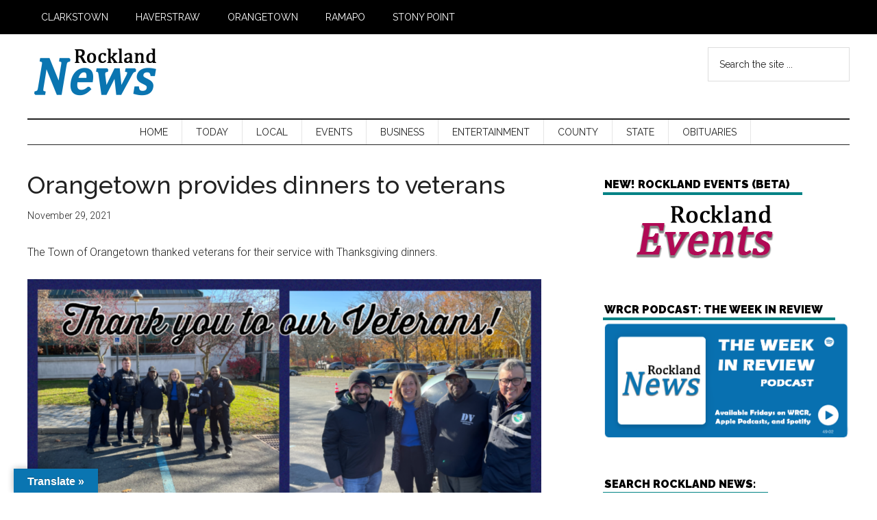

--- FILE ---
content_type: text/html; charset=UTF-8
request_url: https://rocklandnews.com/orangetown-provides-dinners-to-veterans/
body_size: 24131
content:
<!DOCTYPE html>
<html lang="en-US">
<head >
<meta charset="UTF-8" />
<meta name="viewport" content="width=device-width, initial-scale=1" />
<script>
(()=>{var e={};e.g=function(){if("object"==typeof globalThis)return globalThis;try{return this||new Function("return this")()}catch(e){if("object"==typeof window)return window}}(),function({ampUrl:n,isCustomizePreview:t,isAmpDevMode:r,noampQueryVarName:o,noampQueryVarValue:s,disabledStorageKey:i,mobileUserAgents:a,regexRegex:c}){if("undefined"==typeof sessionStorage)return;const d=new RegExp(c);if(!a.some((e=>{const n=e.match(d);return!(!n||!new RegExp(n[1],n[2]).test(navigator.userAgent))||navigator.userAgent.includes(e)})))return;e.g.addEventListener("DOMContentLoaded",(()=>{const e=document.getElementById("amp-mobile-version-switcher");if(!e)return;e.hidden=!1;const n=e.querySelector("a[href]");n&&n.addEventListener("click",(()=>{sessionStorage.removeItem(i)}))}));const g=r&&["paired-browsing-non-amp","paired-browsing-amp"].includes(window.name);if(sessionStorage.getItem(i)||t||g)return;const u=new URL(location.href),m=new URL(n);m.hash=u.hash,u.searchParams.has(o)&&s===u.searchParams.get(o)?sessionStorage.setItem(i,"1"):m.href!==u.href&&(window.stop(),location.replace(m.href))}({"ampUrl":"https:\/\/rocklandnews.com\/orangetown-provides-dinners-to-veterans\/?amp=1","noampQueryVarName":"noamp","noampQueryVarValue":"mobile","disabledStorageKey":"amp_mobile_redirect_disabled","mobileUserAgents":["Mobile","Android","Silk\/","Kindle","BlackBerry","Opera Mini","Opera Mobi"],"regexRegex":"^\\\/((?:.|\\n)+)\\\/([i]*)$","isCustomizePreview":false,"isAmpDevMode":false})})();
</script>
<meta name='robots' content='index, follow, max-image-preview:large, max-snippet:-1, max-video-preview:-1' />
<meta property="og:title" content="Orangetown provides dinners to veterans"/>
<meta property="og:description" content="The Town of Orangetown thanked veterans for their service with Thanksgiving dinners."/>
<meta property="og:image" content="https://rocklandnews.com/wp-content/uploads/2021/11/unnamed-7.png"/>
<meta property="og:image:width" content="1200" />
<meta property="og:image:height" content="1200" />
<meta property="og:image:type" content="image/png" />
<meta property="og:type" content="article"/>
<meta property="og:article:published_time" content="2021-11-29 09:26:35"/>
<meta property="og:article:modified_time" content="2021-11-29 09:26:37"/>
<meta name="twitter:card" content="summary">
<meta name="twitter:title" content="Orangetown provides dinners to veterans"/>
<meta name="twitter:description" content="The Town of Orangetown thanked veterans for their service with Thanksgiving dinners."/>
<meta name="twitter:image" content="https://rocklandnews.com/wp-content/uploads/2021/11/unnamed-7.png"/>
<meta name="author" content="helpdesk1"/>

	<!-- This site is optimized with the Yoast SEO plugin v26.7 - https://yoast.com/wordpress/plugins/seo/ -->
	<title>Orangetown provides dinners to veterans - Rockland News - No paywall. No paper. Just the facts.</title>
	<link rel="canonical" href="https://rocklandnews.com/orangetown-provides-dinners-to-veterans/" />
	<meta property="og:url" content="https://rocklandnews.com/orangetown-provides-dinners-to-veterans/" />
	<meta property="og:site_name" content="Rockland News - No paywall. No paper. Just the facts." />
	<meta property="article:publisher" content="https://www.facebook.com/rocklandnews" />
	<meta property="article:published_time" content="2021-11-29T14:26:35+00:00" />
	<meta property="article:modified_time" content="2021-11-29T14:26:37+00:00" />
	<meta property="og:image" content="https://rocklandnews.com/wp-content/uploads/2021/11/unnamed-7-1024x1024.png" />
	<meta property="og:image:width" content="1024" />
	<meta property="og:image:height" content="1024" />
	<meta property="og:image:type" content="image/png" />
	<meta name="author" content="helpdesk1" />
	<meta name="twitter:creator" content="@rocklandnews" />
	<meta name="twitter:site" content="@rocklandnews" />
	<meta name="twitter:label1" content="Written by" />
	<meta name="twitter:data1" content="helpdesk1" />
	<meta name="twitter:label2" content="Est. reading time" />
	<meta name="twitter:data2" content="1 minute" />
	<script type="application/ld+json" class="yoast-schema-graph">{"@context":"https://schema.org","@graph":[{"@type":"Article","@id":"https://rocklandnews.com/orangetown-provides-dinners-to-veterans/#article","isPartOf":{"@id":"https://rocklandnews.com/orangetown-provides-dinners-to-veterans/"},"author":{"name":"helpdesk1","@id":"https://rocklandnews.com/#/schema/person/1c6cf73af4c572ac13aeef65e051c8a0"},"headline":"Orangetown provides dinners to veterans","datePublished":"2021-11-29T14:26:35+00:00","dateModified":"2021-11-29T14:26:37+00:00","mainEntityOfPage":{"@id":"https://rocklandnews.com/orangetown-provides-dinners-to-veterans/"},"wordCount":17,"publisher":{"@id":"https://rocklandnews.com/#organization"},"image":{"@id":"https://rocklandnews.com/orangetown-provides-dinners-to-veterans/#primaryimage"},"thumbnailUrl":"https://rocklandnews.com/wp-content/uploads/2021/11/unnamed-7.png","articleSection":["News","Town of Orangetown"],"inLanguage":"en-US"},{"@type":"WebPage","@id":"https://rocklandnews.com/orangetown-provides-dinners-to-veterans/","url":"https://rocklandnews.com/orangetown-provides-dinners-to-veterans/","name":"Orangetown provides dinners to veterans - Rockland News - No paywall. No paper. Just the facts.","isPartOf":{"@id":"https://rocklandnews.com/#website"},"primaryImageOfPage":{"@id":"https://rocklandnews.com/orangetown-provides-dinners-to-veterans/#primaryimage"},"image":{"@id":"https://rocklandnews.com/orangetown-provides-dinners-to-veterans/#primaryimage"},"thumbnailUrl":"https://rocklandnews.com/wp-content/uploads/2021/11/unnamed-7.png","datePublished":"2021-11-29T14:26:35+00:00","dateModified":"2021-11-29T14:26:37+00:00","breadcrumb":{"@id":"https://rocklandnews.com/orangetown-provides-dinners-to-veterans/#breadcrumb"},"inLanguage":"en-US","potentialAction":[{"@type":"ReadAction","target":["https://rocklandnews.com/orangetown-provides-dinners-to-veterans/"]}]},{"@type":"ImageObject","inLanguage":"en-US","@id":"https://rocklandnews.com/orangetown-provides-dinners-to-veterans/#primaryimage","url":"https://rocklandnews.com/wp-content/uploads/2021/11/unnamed-7.png","contentUrl":"https://rocklandnews.com/wp-content/uploads/2021/11/unnamed-7.png","width":1200,"height":1200},{"@type":"BreadcrumbList","@id":"https://rocklandnews.com/orangetown-provides-dinners-to-veterans/#breadcrumb","itemListElement":[{"@type":"ListItem","position":1,"name":"Home","item":"https://rocklandnews.com/"},{"@type":"ListItem","position":2,"name":"Orangetown provides dinners to veterans"}]},{"@type":"WebSite","@id":"https://rocklandnews.com/#website","url":"https://rocklandnews.com/","name":"Rockland News | Serving the Five Towns of Rockland County, NY","description":"News from Rockland County, New York","publisher":{"@id":"https://rocklandnews.com/#organization"},"potentialAction":[{"@type":"SearchAction","target":{"@type":"EntryPoint","urlTemplate":"https://rocklandnews.com/?s={search_term_string}"},"query-input":{"@type":"PropertyValueSpecification","valueRequired":true,"valueName":"search_term_string"}}],"inLanguage":"en-US"},{"@type":"Organization","@id":"https://rocklandnews.com/#organization","name":"Rockland News","url":"https://rocklandnews.com/","logo":{"@type":"ImageObject","inLanguage":"en-US","@id":"https://rocklandnews.com/#/schema/logo/image/","url":"https://rocklandnews.com/wp-content/uploads/2024/07/GoogleLogoWH.png","contentUrl":"https://rocklandnews.com/wp-content/uploads/2024/07/GoogleLogoWH.png","width":400,"height":200,"caption":"Rockland News"},"image":{"@id":"https://rocklandnews.com/#/schema/logo/image/"},"sameAs":["https://www.facebook.com/rocklandnews","https://x.com/rocklandnews"]},{"@type":"Person","@id":"https://rocklandnews.com/#/schema/person/1c6cf73af4c572ac13aeef65e051c8a0","name":"helpdesk1","sameAs":["http://rocklandnews.com"],"url":"https://rocklandnews.com/author/helpdesk1/"}]}</script>
	<!-- / Yoast SEO plugin. -->


<link rel='dns-prefetch' href='//translate.google.com' />
<link rel='dns-prefetch' href='//fonts.googleapis.com' />
<link rel="alternate" type="application/rss+xml" title="Rockland News - No paywall. No paper. Just the facts. &raquo; Feed" href="https://rocklandnews.com/feed/" />
<link rel="alternate" type="application/rss+xml" title="Rockland News - No paywall. No paper. Just the facts. &raquo; Comments Feed" href="https://rocklandnews.com/comments/feed/" />
<link rel="alternate" type="text/calendar" title="Rockland News - No paywall. No paper. Just the facts. &raquo; iCal Feed" href="https://rocklandnews.com/events/?ical=1" />
<link rel="alternate" title="oEmbed (JSON)" type="application/json+oembed" href="https://rocklandnews.com/wp-json/oembed/1.0/embed?url=https%3A%2F%2Frocklandnews.com%2Forangetown-provides-dinners-to-veterans%2F" />
<link rel="alternate" title="oEmbed (XML)" type="text/xml+oembed" href="https://rocklandnews.com/wp-json/oembed/1.0/embed?url=https%3A%2F%2Frocklandnews.com%2Forangetown-provides-dinners-to-veterans%2F&#038;format=xml" />
		<!-- This site uses the Google Analytics by MonsterInsights plugin v9.11.1 - Using Analytics tracking - https://www.monsterinsights.com/ -->
							<script src="//www.googletagmanager.com/gtag/js?id=G-XPD3DB7Z4L"  data-cfasync="false" data-wpfc-render="false" async></script>
			<script data-cfasync="false" data-wpfc-render="false">
				var mi_version = '9.11.1';
				var mi_track_user = true;
				var mi_no_track_reason = '';
								var MonsterInsightsDefaultLocations = {"page_location":"https:\/\/rocklandnews.com\/orangetown-provides-dinners-to-veterans\/"};
								if ( typeof MonsterInsightsPrivacyGuardFilter === 'function' ) {
					var MonsterInsightsLocations = (typeof MonsterInsightsExcludeQuery === 'object') ? MonsterInsightsPrivacyGuardFilter( MonsterInsightsExcludeQuery ) : MonsterInsightsPrivacyGuardFilter( MonsterInsightsDefaultLocations );
				} else {
					var MonsterInsightsLocations = (typeof MonsterInsightsExcludeQuery === 'object') ? MonsterInsightsExcludeQuery : MonsterInsightsDefaultLocations;
				}

								var disableStrs = [
										'ga-disable-G-XPD3DB7Z4L',
									];

				/* Function to detect opted out users */
				function __gtagTrackerIsOptedOut() {
					for (var index = 0; index < disableStrs.length; index++) {
						if (document.cookie.indexOf(disableStrs[index] + '=true') > -1) {
							return true;
						}
					}

					return false;
				}

				/* Disable tracking if the opt-out cookie exists. */
				if (__gtagTrackerIsOptedOut()) {
					for (var index = 0; index < disableStrs.length; index++) {
						window[disableStrs[index]] = true;
					}
				}

				/* Opt-out function */
				function __gtagTrackerOptout() {
					for (var index = 0; index < disableStrs.length; index++) {
						document.cookie = disableStrs[index] + '=true; expires=Thu, 31 Dec 2099 23:59:59 UTC; path=/';
						window[disableStrs[index]] = true;
					}
				}

				if ('undefined' === typeof gaOptout) {
					function gaOptout() {
						__gtagTrackerOptout();
					}
				}
								window.dataLayer = window.dataLayer || [];

				window.MonsterInsightsDualTracker = {
					helpers: {},
					trackers: {},
				};
				if (mi_track_user) {
					function __gtagDataLayer() {
						dataLayer.push(arguments);
					}

					function __gtagTracker(type, name, parameters) {
						if (!parameters) {
							parameters = {};
						}

						if (parameters.send_to) {
							__gtagDataLayer.apply(null, arguments);
							return;
						}

						if (type === 'event') {
														parameters.send_to = monsterinsights_frontend.v4_id;
							var hookName = name;
							if (typeof parameters['event_category'] !== 'undefined') {
								hookName = parameters['event_category'] + ':' + name;
							}

							if (typeof MonsterInsightsDualTracker.trackers[hookName] !== 'undefined') {
								MonsterInsightsDualTracker.trackers[hookName](parameters);
							} else {
								__gtagDataLayer('event', name, parameters);
							}
							
						} else {
							__gtagDataLayer.apply(null, arguments);
						}
					}

					__gtagTracker('js', new Date());
					__gtagTracker('set', {
						'developer_id.dZGIzZG': true,
											});
					if ( MonsterInsightsLocations.page_location ) {
						__gtagTracker('set', MonsterInsightsLocations);
					}
										__gtagTracker('config', 'G-XPD3DB7Z4L', {"forceSSL":"true","link_attribution":"true"} );
										window.gtag = __gtagTracker;										(function () {
						/* https://developers.google.com/analytics/devguides/collection/analyticsjs/ */
						/* ga and __gaTracker compatibility shim. */
						var noopfn = function () {
							return null;
						};
						var newtracker = function () {
							return new Tracker();
						};
						var Tracker = function () {
							return null;
						};
						var p = Tracker.prototype;
						p.get = noopfn;
						p.set = noopfn;
						p.send = function () {
							var args = Array.prototype.slice.call(arguments);
							args.unshift('send');
							__gaTracker.apply(null, args);
						};
						var __gaTracker = function () {
							var len = arguments.length;
							if (len === 0) {
								return;
							}
							var f = arguments[len - 1];
							if (typeof f !== 'object' || f === null || typeof f.hitCallback !== 'function') {
								if ('send' === arguments[0]) {
									var hitConverted, hitObject = false, action;
									if ('event' === arguments[1]) {
										if ('undefined' !== typeof arguments[3]) {
											hitObject = {
												'eventAction': arguments[3],
												'eventCategory': arguments[2],
												'eventLabel': arguments[4],
												'value': arguments[5] ? arguments[5] : 1,
											}
										}
									}
									if ('pageview' === arguments[1]) {
										if ('undefined' !== typeof arguments[2]) {
											hitObject = {
												'eventAction': 'page_view',
												'page_path': arguments[2],
											}
										}
									}
									if (typeof arguments[2] === 'object') {
										hitObject = arguments[2];
									}
									if (typeof arguments[5] === 'object') {
										Object.assign(hitObject, arguments[5]);
									}
									if ('undefined' !== typeof arguments[1].hitType) {
										hitObject = arguments[1];
										if ('pageview' === hitObject.hitType) {
											hitObject.eventAction = 'page_view';
										}
									}
									if (hitObject) {
										action = 'timing' === arguments[1].hitType ? 'timing_complete' : hitObject.eventAction;
										hitConverted = mapArgs(hitObject);
										__gtagTracker('event', action, hitConverted);
									}
								}
								return;
							}

							function mapArgs(args) {
								var arg, hit = {};
								var gaMap = {
									'eventCategory': 'event_category',
									'eventAction': 'event_action',
									'eventLabel': 'event_label',
									'eventValue': 'event_value',
									'nonInteraction': 'non_interaction',
									'timingCategory': 'event_category',
									'timingVar': 'name',
									'timingValue': 'value',
									'timingLabel': 'event_label',
									'page': 'page_path',
									'location': 'page_location',
									'title': 'page_title',
									'referrer' : 'page_referrer',
								};
								for (arg in args) {
																		if (!(!args.hasOwnProperty(arg) || !gaMap.hasOwnProperty(arg))) {
										hit[gaMap[arg]] = args[arg];
									} else {
										hit[arg] = args[arg];
									}
								}
								return hit;
							}

							try {
								f.hitCallback();
							} catch (ex) {
							}
						};
						__gaTracker.create = newtracker;
						__gaTracker.getByName = newtracker;
						__gaTracker.getAll = function () {
							return [];
						};
						__gaTracker.remove = noopfn;
						__gaTracker.loaded = true;
						window['__gaTracker'] = __gaTracker;
					})();
									} else {
										console.log("");
					(function () {
						function __gtagTracker() {
							return null;
						}

						window['__gtagTracker'] = __gtagTracker;
						window['gtag'] = __gtagTracker;
					})();
									}
			</script>
							<!-- / Google Analytics by MonsterInsights -->
		<style id='wp-img-auto-sizes-contain-inline-css'>
img:is([sizes=auto i],[sizes^="auto," i]){contain-intrinsic-size:3000px 1500px}
/*# sourceURL=wp-img-auto-sizes-contain-inline-css */
</style>
<link rel='stylesheet' id='genesis-blocks-style-css-css' href='https://rocklandnews.com/wp-content/plugins/genesis-blocks/dist/style-blocks.build.css?ver=1765211181' media='all' />
<link rel='stylesheet' id='magazine-pro-child-css' href='https://rocklandnews.com/wp-content/themes/genesis-child/style.css?ver=1.0.0' media='all' />
<style id='magazine-pro-child-inline-css'>

		.custom-logo-link,
		.wp-custom-logo .title-area {
			max-width: 380px;
		}

		.wp-custom-logo .header-widget-area {
			max-width: calc(99% - 380px);
		}
		
/*# sourceURL=magazine-pro-child-inline-css */
</style>
<style id='wp-emoji-styles-inline-css'>

	img.wp-smiley, img.emoji {
		display: inline !important;
		border: none !important;
		box-shadow: none !important;
		height: 1em !important;
		width: 1em !important;
		margin: 0 0.07em !important;
		vertical-align: -0.1em !important;
		background: none !important;
		padding: 0 !important;
	}
/*# sourceURL=wp-emoji-styles-inline-css */
</style>
<link rel='stylesheet' id='wp-block-library-css' href='https://rocklandnews.com/wp-includes/css/dist/block-library/style.min.css?ver=a7e40fe29647678544a2323e6bff5b91' media='all' />
<style id='wp-block-image-inline-css'>
.wp-block-image>a,.wp-block-image>figure>a{display:inline-block}.wp-block-image img{box-sizing:border-box;height:auto;max-width:100%;vertical-align:bottom}@media not (prefers-reduced-motion){.wp-block-image img.hide{visibility:hidden}.wp-block-image img.show{animation:show-content-image .4s}}.wp-block-image[style*=border-radius] img,.wp-block-image[style*=border-radius]>a{border-radius:inherit}.wp-block-image.has-custom-border img{box-sizing:border-box}.wp-block-image.aligncenter{text-align:center}.wp-block-image.alignfull>a,.wp-block-image.alignwide>a{width:100%}.wp-block-image.alignfull img,.wp-block-image.alignwide img{height:auto;width:100%}.wp-block-image .aligncenter,.wp-block-image .alignleft,.wp-block-image .alignright,.wp-block-image.aligncenter,.wp-block-image.alignleft,.wp-block-image.alignright{display:table}.wp-block-image .aligncenter>figcaption,.wp-block-image .alignleft>figcaption,.wp-block-image .alignright>figcaption,.wp-block-image.aligncenter>figcaption,.wp-block-image.alignleft>figcaption,.wp-block-image.alignright>figcaption{caption-side:bottom;display:table-caption}.wp-block-image .alignleft{float:left;margin:.5em 1em .5em 0}.wp-block-image .alignright{float:right;margin:.5em 0 .5em 1em}.wp-block-image .aligncenter{margin-left:auto;margin-right:auto}.wp-block-image :where(figcaption){margin-bottom:1em;margin-top:.5em}.wp-block-image.is-style-circle-mask img{border-radius:9999px}@supports ((-webkit-mask-image:none) or (mask-image:none)) or (-webkit-mask-image:none){.wp-block-image.is-style-circle-mask img{border-radius:0;-webkit-mask-image:url('data:image/svg+xml;utf8,<svg viewBox="0 0 100 100" xmlns="http://www.w3.org/2000/svg"><circle cx="50" cy="50" r="50"/></svg>');mask-image:url('data:image/svg+xml;utf8,<svg viewBox="0 0 100 100" xmlns="http://www.w3.org/2000/svg"><circle cx="50" cy="50" r="50"/></svg>');mask-mode:alpha;-webkit-mask-position:center;mask-position:center;-webkit-mask-repeat:no-repeat;mask-repeat:no-repeat;-webkit-mask-size:contain;mask-size:contain}}:root :where(.wp-block-image.is-style-rounded img,.wp-block-image .is-style-rounded img){border-radius:9999px}.wp-block-image figure{margin:0}.wp-lightbox-container{display:flex;flex-direction:column;position:relative}.wp-lightbox-container img{cursor:zoom-in}.wp-lightbox-container img:hover+button{opacity:1}.wp-lightbox-container button{align-items:center;backdrop-filter:blur(16px) saturate(180%);background-color:#5a5a5a40;border:none;border-radius:4px;cursor:zoom-in;display:flex;height:20px;justify-content:center;opacity:0;padding:0;position:absolute;right:16px;text-align:center;top:16px;width:20px;z-index:100}@media not (prefers-reduced-motion){.wp-lightbox-container button{transition:opacity .2s ease}}.wp-lightbox-container button:focus-visible{outline:3px auto #5a5a5a40;outline:3px auto -webkit-focus-ring-color;outline-offset:3px}.wp-lightbox-container button:hover{cursor:pointer;opacity:1}.wp-lightbox-container button:focus{opacity:1}.wp-lightbox-container button:focus,.wp-lightbox-container button:hover,.wp-lightbox-container button:not(:hover):not(:active):not(.has-background){background-color:#5a5a5a40;border:none}.wp-lightbox-overlay{box-sizing:border-box;cursor:zoom-out;height:100vh;left:0;overflow:hidden;position:fixed;top:0;visibility:hidden;width:100%;z-index:100000}.wp-lightbox-overlay .close-button{align-items:center;cursor:pointer;display:flex;justify-content:center;min-height:40px;min-width:40px;padding:0;position:absolute;right:calc(env(safe-area-inset-right) + 16px);top:calc(env(safe-area-inset-top) + 16px);z-index:5000000}.wp-lightbox-overlay .close-button:focus,.wp-lightbox-overlay .close-button:hover,.wp-lightbox-overlay .close-button:not(:hover):not(:active):not(.has-background){background:none;border:none}.wp-lightbox-overlay .lightbox-image-container{height:var(--wp--lightbox-container-height);left:50%;overflow:hidden;position:absolute;top:50%;transform:translate(-50%,-50%);transform-origin:top left;width:var(--wp--lightbox-container-width);z-index:9999999999}.wp-lightbox-overlay .wp-block-image{align-items:center;box-sizing:border-box;display:flex;height:100%;justify-content:center;margin:0;position:relative;transform-origin:0 0;width:100%;z-index:3000000}.wp-lightbox-overlay .wp-block-image img{height:var(--wp--lightbox-image-height);min-height:var(--wp--lightbox-image-height);min-width:var(--wp--lightbox-image-width);width:var(--wp--lightbox-image-width)}.wp-lightbox-overlay .wp-block-image figcaption{display:none}.wp-lightbox-overlay button{background:none;border:none}.wp-lightbox-overlay .scrim{background-color:#fff;height:100%;opacity:.9;position:absolute;width:100%;z-index:2000000}.wp-lightbox-overlay.active{visibility:visible}@media not (prefers-reduced-motion){.wp-lightbox-overlay.active{animation:turn-on-visibility .25s both}.wp-lightbox-overlay.active img{animation:turn-on-visibility .35s both}.wp-lightbox-overlay.show-closing-animation:not(.active){animation:turn-off-visibility .35s both}.wp-lightbox-overlay.show-closing-animation:not(.active) img{animation:turn-off-visibility .25s both}.wp-lightbox-overlay.zoom.active{animation:none;opacity:1;visibility:visible}.wp-lightbox-overlay.zoom.active .lightbox-image-container{animation:lightbox-zoom-in .4s}.wp-lightbox-overlay.zoom.active .lightbox-image-container img{animation:none}.wp-lightbox-overlay.zoom.active .scrim{animation:turn-on-visibility .4s forwards}.wp-lightbox-overlay.zoom.show-closing-animation:not(.active){animation:none}.wp-lightbox-overlay.zoom.show-closing-animation:not(.active) .lightbox-image-container{animation:lightbox-zoom-out .4s}.wp-lightbox-overlay.zoom.show-closing-animation:not(.active) .lightbox-image-container img{animation:none}.wp-lightbox-overlay.zoom.show-closing-animation:not(.active) .scrim{animation:turn-off-visibility .4s forwards}}@keyframes show-content-image{0%{visibility:hidden}99%{visibility:hidden}to{visibility:visible}}@keyframes turn-on-visibility{0%{opacity:0}to{opacity:1}}@keyframes turn-off-visibility{0%{opacity:1;visibility:visible}99%{opacity:0;visibility:visible}to{opacity:0;visibility:hidden}}@keyframes lightbox-zoom-in{0%{transform:translate(calc((-100vw + var(--wp--lightbox-scrollbar-width))/2 + var(--wp--lightbox-initial-left-position)),calc(-50vh + var(--wp--lightbox-initial-top-position))) scale(var(--wp--lightbox-scale))}to{transform:translate(-50%,-50%) scale(1)}}@keyframes lightbox-zoom-out{0%{transform:translate(-50%,-50%) scale(1);visibility:visible}99%{visibility:visible}to{transform:translate(calc((-100vw + var(--wp--lightbox-scrollbar-width))/2 + var(--wp--lightbox-initial-left-position)),calc(-50vh + var(--wp--lightbox-initial-top-position))) scale(var(--wp--lightbox-scale));visibility:hidden}}
/*# sourceURL=https://rocklandnews.com/wp-includes/blocks/image/style.min.css */
</style>
<style id='global-styles-inline-css'>
:root{--wp--preset--aspect-ratio--square: 1;--wp--preset--aspect-ratio--4-3: 4/3;--wp--preset--aspect-ratio--3-4: 3/4;--wp--preset--aspect-ratio--3-2: 3/2;--wp--preset--aspect-ratio--2-3: 2/3;--wp--preset--aspect-ratio--16-9: 16/9;--wp--preset--aspect-ratio--9-16: 9/16;--wp--preset--color--black: #000000;--wp--preset--color--cyan-bluish-gray: #abb8c3;--wp--preset--color--white: #ffffff;--wp--preset--color--pale-pink: #f78da7;--wp--preset--color--vivid-red: #cf2e2e;--wp--preset--color--luminous-vivid-orange: #ff6900;--wp--preset--color--luminous-vivid-amber: #fcb900;--wp--preset--color--light-green-cyan: #7bdcb5;--wp--preset--color--vivid-green-cyan: #00d084;--wp--preset--color--pale-cyan-blue: #8ed1fc;--wp--preset--color--vivid-cyan-blue: #0693e3;--wp--preset--color--vivid-purple: #9b51e0;--wp--preset--color--theme-primary: #008285;--wp--preset--color--theme-secondary: #008285;--wp--preset--gradient--vivid-cyan-blue-to-vivid-purple: linear-gradient(135deg,rgb(6,147,227) 0%,rgb(155,81,224) 100%);--wp--preset--gradient--light-green-cyan-to-vivid-green-cyan: linear-gradient(135deg,rgb(122,220,180) 0%,rgb(0,208,130) 100%);--wp--preset--gradient--luminous-vivid-amber-to-luminous-vivid-orange: linear-gradient(135deg,rgb(252,185,0) 0%,rgb(255,105,0) 100%);--wp--preset--gradient--luminous-vivid-orange-to-vivid-red: linear-gradient(135deg,rgb(255,105,0) 0%,rgb(207,46,46) 100%);--wp--preset--gradient--very-light-gray-to-cyan-bluish-gray: linear-gradient(135deg,rgb(238,238,238) 0%,rgb(169,184,195) 100%);--wp--preset--gradient--cool-to-warm-spectrum: linear-gradient(135deg,rgb(74,234,220) 0%,rgb(151,120,209) 20%,rgb(207,42,186) 40%,rgb(238,44,130) 60%,rgb(251,105,98) 80%,rgb(254,248,76) 100%);--wp--preset--gradient--blush-light-purple: linear-gradient(135deg,rgb(255,206,236) 0%,rgb(152,150,240) 100%);--wp--preset--gradient--blush-bordeaux: linear-gradient(135deg,rgb(254,205,165) 0%,rgb(254,45,45) 50%,rgb(107,0,62) 100%);--wp--preset--gradient--luminous-dusk: linear-gradient(135deg,rgb(255,203,112) 0%,rgb(199,81,192) 50%,rgb(65,88,208) 100%);--wp--preset--gradient--pale-ocean: linear-gradient(135deg,rgb(255,245,203) 0%,rgb(182,227,212) 50%,rgb(51,167,181) 100%);--wp--preset--gradient--electric-grass: linear-gradient(135deg,rgb(202,248,128) 0%,rgb(113,206,126) 100%);--wp--preset--gradient--midnight: linear-gradient(135deg,rgb(2,3,129) 0%,rgb(40,116,252) 100%);--wp--preset--font-size--small: 12px;--wp--preset--font-size--medium: 20px;--wp--preset--font-size--large: 20px;--wp--preset--font-size--x-large: 42px;--wp--preset--font-size--normal: 16px;--wp--preset--font-size--larger: 24px;--wp--preset--spacing--20: 0.44rem;--wp--preset--spacing--30: 0.67rem;--wp--preset--spacing--40: 1rem;--wp--preset--spacing--50: 1.5rem;--wp--preset--spacing--60: 2.25rem;--wp--preset--spacing--70: 3.38rem;--wp--preset--spacing--80: 5.06rem;--wp--preset--shadow--natural: 6px 6px 9px rgba(0, 0, 0, 0.2);--wp--preset--shadow--deep: 12px 12px 50px rgba(0, 0, 0, 0.4);--wp--preset--shadow--sharp: 6px 6px 0px rgba(0, 0, 0, 0.2);--wp--preset--shadow--outlined: 6px 6px 0px -3px rgb(255, 255, 255), 6px 6px rgb(0, 0, 0);--wp--preset--shadow--crisp: 6px 6px 0px rgb(0, 0, 0);}:where(.is-layout-flex){gap: 0.5em;}:where(.is-layout-grid){gap: 0.5em;}body .is-layout-flex{display: flex;}.is-layout-flex{flex-wrap: wrap;align-items: center;}.is-layout-flex > :is(*, div){margin: 0;}body .is-layout-grid{display: grid;}.is-layout-grid > :is(*, div){margin: 0;}:where(.wp-block-columns.is-layout-flex){gap: 2em;}:where(.wp-block-columns.is-layout-grid){gap: 2em;}:where(.wp-block-post-template.is-layout-flex){gap: 1.25em;}:where(.wp-block-post-template.is-layout-grid){gap: 1.25em;}.has-black-color{color: var(--wp--preset--color--black) !important;}.has-cyan-bluish-gray-color{color: var(--wp--preset--color--cyan-bluish-gray) !important;}.has-white-color{color: var(--wp--preset--color--white) !important;}.has-pale-pink-color{color: var(--wp--preset--color--pale-pink) !important;}.has-vivid-red-color{color: var(--wp--preset--color--vivid-red) !important;}.has-luminous-vivid-orange-color{color: var(--wp--preset--color--luminous-vivid-orange) !important;}.has-luminous-vivid-amber-color{color: var(--wp--preset--color--luminous-vivid-amber) !important;}.has-light-green-cyan-color{color: var(--wp--preset--color--light-green-cyan) !important;}.has-vivid-green-cyan-color{color: var(--wp--preset--color--vivid-green-cyan) !important;}.has-pale-cyan-blue-color{color: var(--wp--preset--color--pale-cyan-blue) !important;}.has-vivid-cyan-blue-color{color: var(--wp--preset--color--vivid-cyan-blue) !important;}.has-vivid-purple-color{color: var(--wp--preset--color--vivid-purple) !important;}.has-black-background-color{background-color: var(--wp--preset--color--black) !important;}.has-cyan-bluish-gray-background-color{background-color: var(--wp--preset--color--cyan-bluish-gray) !important;}.has-white-background-color{background-color: var(--wp--preset--color--white) !important;}.has-pale-pink-background-color{background-color: var(--wp--preset--color--pale-pink) !important;}.has-vivid-red-background-color{background-color: var(--wp--preset--color--vivid-red) !important;}.has-luminous-vivid-orange-background-color{background-color: var(--wp--preset--color--luminous-vivid-orange) !important;}.has-luminous-vivid-amber-background-color{background-color: var(--wp--preset--color--luminous-vivid-amber) !important;}.has-light-green-cyan-background-color{background-color: var(--wp--preset--color--light-green-cyan) !important;}.has-vivid-green-cyan-background-color{background-color: var(--wp--preset--color--vivid-green-cyan) !important;}.has-pale-cyan-blue-background-color{background-color: var(--wp--preset--color--pale-cyan-blue) !important;}.has-vivid-cyan-blue-background-color{background-color: var(--wp--preset--color--vivid-cyan-blue) !important;}.has-vivid-purple-background-color{background-color: var(--wp--preset--color--vivid-purple) !important;}.has-black-border-color{border-color: var(--wp--preset--color--black) !important;}.has-cyan-bluish-gray-border-color{border-color: var(--wp--preset--color--cyan-bluish-gray) !important;}.has-white-border-color{border-color: var(--wp--preset--color--white) !important;}.has-pale-pink-border-color{border-color: var(--wp--preset--color--pale-pink) !important;}.has-vivid-red-border-color{border-color: var(--wp--preset--color--vivid-red) !important;}.has-luminous-vivid-orange-border-color{border-color: var(--wp--preset--color--luminous-vivid-orange) !important;}.has-luminous-vivid-amber-border-color{border-color: var(--wp--preset--color--luminous-vivid-amber) !important;}.has-light-green-cyan-border-color{border-color: var(--wp--preset--color--light-green-cyan) !important;}.has-vivid-green-cyan-border-color{border-color: var(--wp--preset--color--vivid-green-cyan) !important;}.has-pale-cyan-blue-border-color{border-color: var(--wp--preset--color--pale-cyan-blue) !important;}.has-vivid-cyan-blue-border-color{border-color: var(--wp--preset--color--vivid-cyan-blue) !important;}.has-vivid-purple-border-color{border-color: var(--wp--preset--color--vivid-purple) !important;}.has-vivid-cyan-blue-to-vivid-purple-gradient-background{background: var(--wp--preset--gradient--vivid-cyan-blue-to-vivid-purple) !important;}.has-light-green-cyan-to-vivid-green-cyan-gradient-background{background: var(--wp--preset--gradient--light-green-cyan-to-vivid-green-cyan) !important;}.has-luminous-vivid-amber-to-luminous-vivid-orange-gradient-background{background: var(--wp--preset--gradient--luminous-vivid-amber-to-luminous-vivid-orange) !important;}.has-luminous-vivid-orange-to-vivid-red-gradient-background{background: var(--wp--preset--gradient--luminous-vivid-orange-to-vivid-red) !important;}.has-very-light-gray-to-cyan-bluish-gray-gradient-background{background: var(--wp--preset--gradient--very-light-gray-to-cyan-bluish-gray) !important;}.has-cool-to-warm-spectrum-gradient-background{background: var(--wp--preset--gradient--cool-to-warm-spectrum) !important;}.has-blush-light-purple-gradient-background{background: var(--wp--preset--gradient--blush-light-purple) !important;}.has-blush-bordeaux-gradient-background{background: var(--wp--preset--gradient--blush-bordeaux) !important;}.has-luminous-dusk-gradient-background{background: var(--wp--preset--gradient--luminous-dusk) !important;}.has-pale-ocean-gradient-background{background: var(--wp--preset--gradient--pale-ocean) !important;}.has-electric-grass-gradient-background{background: var(--wp--preset--gradient--electric-grass) !important;}.has-midnight-gradient-background{background: var(--wp--preset--gradient--midnight) !important;}.has-small-font-size{font-size: var(--wp--preset--font-size--small) !important;}.has-medium-font-size{font-size: var(--wp--preset--font-size--medium) !important;}.has-large-font-size{font-size: var(--wp--preset--font-size--large) !important;}.has-x-large-font-size{font-size: var(--wp--preset--font-size--x-large) !important;}
/*# sourceURL=global-styles-inline-css */
</style>

<style id='classic-theme-styles-inline-css'>
/*! This file is auto-generated */
.wp-block-button__link{color:#fff;background-color:#32373c;border-radius:9999px;box-shadow:none;text-decoration:none;padding:calc(.667em + 2px) calc(1.333em + 2px);font-size:1.125em}.wp-block-file__button{background:#32373c;color:#fff;text-decoration:none}
/*# sourceURL=/wp-includes/css/classic-themes.min.css */
</style>
<link rel='stylesheet' id='google-language-translator-css' href='https://rocklandnews.com/wp-content/plugins/google-language-translator/css/style.css?ver=6.0.20' media='' />
<link rel='stylesheet' id='glt-toolbar-styles-css' href='https://rocklandnews.com/wp-content/plugins/google-language-translator/css/toolbar.css?ver=6.0.20' media='' />
<link rel='stylesheet' id='bwg_fonts-css' href='https://rocklandnews.com/wp-content/plugins/photo-gallery/css/bwg-fonts/fonts.css?ver=0.0.1' media='all' />
<link rel='stylesheet' id='sumoselect-css' href='https://rocklandnews.com/wp-content/plugins/photo-gallery/css/sumoselect.min.css?ver=3.4.6' media='all' />
<link rel='stylesheet' id='mCustomScrollbar-css' href='https://rocklandnews.com/wp-content/plugins/photo-gallery/css/jquery.mCustomScrollbar.min.css?ver=3.1.5' media='all' />
<link crossorigin="anonymous" rel='stylesheet' id='bwg_googlefonts-css' href='https://fonts.googleapis.com/css?family=Ubuntu&#038;subset=greek,latin,greek-ext,vietnamese,cyrillic-ext,latin-ext,cyrillic' media='all' />
<link rel='stylesheet' id='bwg_frontend-css' href='https://rocklandnews.com/wp-content/plugins/photo-gallery/css/styles.min.css?ver=2.8.12' media='all' />
<link rel='stylesheet' id='wp-forecast-weathericons-css' href='https://rocklandnews.com/wp-content/plugins/wp-forecast//weather-icons/weather-icons.min.css?ver=9999' media='all' />
<link rel='stylesheet' id='wp-forecast-weathericons-wind-css' href='https://rocklandnews.com/wp-content/plugins/wp-forecast//weather-icons/weather-icons-wind.min.css?ver=9999' media='all' />
<link rel='stylesheet' id='dashicons-css' href='https://rocklandnews.com/wp-includes/css/dashicons.min.css?ver=a7e40fe29647678544a2323e6bff5b91' media='all' />
<link crossorigin="anonymous" rel='stylesheet' id='magazine-pro-child-fonts-css' href='https://fonts.googleapis.com/css?family=Roboto%3A300%2C400%7CRaleway%3A400%2C500%2C900&#038;ver=1.0.0' media='all' />
<link rel='stylesheet' id='magazine-pro-child-gutenberg-css' href='https://rocklandnews.com/wp-content/themes/genesis-child/lib/gutenberg/front-end.css?ver=1.0.0' media='all' />
<style id='magazine-pro-child-gutenberg-inline-css'>
.ab-block-post-grid .ab-block-post-grid-more-link:hover,
.ab-block-post-grid header .ab-block-post-grid-title a:hover {
	color: #008285;
}

.button-more-link.ab-block-post-grid .ab-block-post-grid-more-link:hover,
.ab-block-post-grid .is-grid .ab-block-post-grid-image a .ab-block-post-grid-date,
.site-container .wp-block-button .wp-block-button__link {
	background-color: #008285;
	color: #ffffff;
}

.button-more-link.ab-block-post-grid .ab-block-post-grid-more-link:hover,
.wp-block-button .wp-block-button__link:not(.has-background),
.wp-block-button .wp-block-button__link:not(.has-background):focus,
.wp-block-button .wp-block-button__link:not(.has-background):hover {
	color: #ffffff;
}

.site-container .wp-block-button.is-style-outline .wp-block-button__link {
	color: #008285;
}

.site-container .wp-block-button.is-style-outline .wp-block-button__link:focus,
.site-container .wp-block-button.is-style-outline .wp-block-button__link:hover {
	color: #23a5a8;
}

.site-container .wp-block-pullquote.is-style-solid-color {
	background-color: #008285;
}		.site-container .has-small-font-size {
			font-size: 12px;
		}		.site-container .has-normal-font-size {
			font-size: 16px;
		}		.site-container .has-large-font-size {
			font-size: 20px;
		}		.site-container .has-larger-font-size {
			font-size: 24px;
		}		.site-container .has-theme-primary-color,
		.site-container .wp-block-button .wp-block-button__link.has-theme-primary-color,
		.site-container .wp-block-button.is-style-outline .wp-block-button__link.has-theme-primary-color {
			color: #008285;
		}
		.site-container .has-theme-primary-background-color,
		.site-container .wp-block-button .wp-block-button__link.has-theme-primary-background-color,
		.site-container .wp-block-pullquote.is-style-solid-color.has-theme-primary-background-color {
			background-color: #008285;
		}		.site-container .has-theme-secondary-color,
		.site-container .wp-block-button .wp-block-button__link.has-theme-secondary-color,
		.site-container .wp-block-button.is-style-outline .wp-block-button__link.has-theme-secondary-color {
			color: #008285;
		}
		.site-container .has-theme-secondary-background-color,
		.site-container .wp-block-button .wp-block-button__link.has-theme-secondary-background-color,
		.site-container .wp-block-pullquote.is-style-solid-color.has-theme-secondary-background-color {
			background-color: #008285;
		}
/*# sourceURL=magazine-pro-child-gutenberg-inline-css */
</style>
<link rel='stylesheet' id='wpbdp-regions-style-css' href='https://rocklandnews.com/wp-content/plugins/business-directory-regions/resources/css/style.css?ver=5.4.4' media='all' />
<link rel='stylesheet' id='wp-block-paragraph-css' href='https://rocklandnews.com/wp-includes/blocks/paragraph/style.min.css?ver=a7e40fe29647678544a2323e6bff5b91' media='all' />
<script src="https://rocklandnews.com/wp-content/plugins/google-analytics-for-wordpress/assets/js/frontend-gtag.min.js?ver=9.11.1" id="monsterinsights-frontend-script-js" async data-wp-strategy="async"></script>
<script data-cfasync="false" data-wpfc-render="false" id='monsterinsights-frontend-script-js-extra'>var monsterinsights_frontend = {"js_events_tracking":"true","download_extensions":"doc,pdf,ppt,zip,xls,docx,pptx,xlsx","inbound_paths":"[{\"path\":\"\\\/go\\\/\",\"label\":\"affiliate\"},{\"path\":\"\\\/recommend\\\/\",\"label\":\"affiliate\"}]","home_url":"https:\/\/rocklandnews.com","hash_tracking":"false","v4_id":"G-XPD3DB7Z4L"};</script>
<script src="https://rocklandnews.com/wp-includes/js/jquery/jquery.min.js?ver=3.7.1" id="jquery-core-js"></script>
<script src="https://rocklandnews.com/wp-includes/js/jquery/jquery-migrate.min.js?ver=3.4.1" id="jquery-migrate-js"></script>
<script src="https://rocklandnews.com/wp-content/plugins/photo-gallery/js/jquery.sumoselect.min.js?ver=3.4.6" id="sumoselect-js"></script>
<script src="https://rocklandnews.com/wp-content/plugins/photo-gallery/js/jquery.mobile.min.js?ver=1.4.5" id="jquery-mobile-js"></script>
<script src="https://rocklandnews.com/wp-content/plugins/photo-gallery/js/jquery.mCustomScrollbar.concat.min.js?ver=3.1.5" id="mCustomScrollbar-js"></script>
<script src="https://rocklandnews.com/wp-content/plugins/photo-gallery/js/jquery.fullscreen.min.js?ver=0.6.0" id="jquery-fullscreen-js"></script>
<script id="bwg_frontend-js-extra">
var bwg_objectsL10n = {"bwg_field_required":"field is required.","bwg_mail_validation":"This is not a valid email address.","bwg_search_result":"There are no images matching your search.","bwg_select_tag":"Select Tag","bwg_order_by":"Order By","bwg_search":"Search","bwg_show_ecommerce":"Show Ecommerce","bwg_hide_ecommerce":"Hide Ecommerce","bwg_show_comments":"Show Comments","bwg_hide_comments":"Hide Comments","bwg_restore":"Restore","bwg_maximize":"Maximize","bwg_fullscreen":"Fullscreen","bwg_exit_fullscreen":"Exit Fullscreen","bwg_search_tag":"SEARCH...","bwg_tag_no_match":"No tags found","bwg_all_tags_selected":"All tags selected","bwg_tags_selected":"tags selected","play":"Play","pause":"Pause","is_pro":"1","bwg_play":"Play","bwg_pause":"Pause","bwg_hide_info":"Hide info","bwg_show_info":"Show info","bwg_hide_rating":"Hide rating","bwg_show_rating":"Show rating","ok":"Ok","cancel":"Cancel","select_all":"Select all","lazy_load":"0","lazy_loader":"https://rocklandnews.com/wp-content/plugins/photo-gallery/images/ajax_loader.png","front_ajax":"0","bwg_tag_see_all":"see all tags","bwg_tag_see_less":"see less tags"};
//# sourceURL=bwg_frontend-js-extra
</script>
<script src="https://rocklandnews.com/wp-content/plugins/photo-gallery/js/scripts.min.js?ver=2.8.12" id="bwg_frontend-js"></script>
<link rel="https://api.w.org/" href="https://rocklandnews.com/wp-json/" /><link rel="alternate" title="JSON" type="application/json" href="https://rocklandnews.com/wp-json/wp/v2/posts/4197" /><link rel="EditURI" type="application/rsd+xml" title="RSD" href="https://rocklandnews.com/xmlrpc.php?rsd" />

<link rel='shortlink' href='https://rocklandnews.com/?p=4197' />

<!-- This site is using AdRotate v5.17.2 to display their advertisements - https://ajdg.solutions/ -->
<!-- AdRotate CSS -->
<style type="text/css" media="screen">
	.g { margin:0px; padding:0px; overflow:hidden; line-height:1; zoom:1; }
	.g img { height:auto; }
	.g-col { position:relative; float:left; }
	.g-col:first-child { margin-left: 0; }
	.g-col:last-child { margin-right: 0; }
	.g-6 { margin:0px;  width:100%; max-width:125px; height:100%; max-height:125px; }
	.g-8 {  margin: 0 auto; }
	@media only screen and (max-width: 480px) {
		.g-col, .g-dyn, .g-single { width:100%; margin-left:0; margin-right:0; }
	}
</style>
<!-- /AdRotate CSS -->

<style type="text/css">
.feedzy-rss-link-icon:after {
	content: url("https://rocklandnews.com/wp-content/plugins/feedzy-rss-feeds/img/external-link.png");
	margin-left: 3px;
}
</style>
		<style>p.hello{font-size:12px;color:darkgray;}#google_language_translator,#flags{text-align:left;}#google_language_translator{clear:both;}#flags{width:165px;}#flags a{display:inline-block;margin-right:2px;}#google_language_translator{width:auto!important;}div.skiptranslate.goog-te-gadget{display:inline!important;}.goog-tooltip{display: none!important;}.goog-tooltip:hover{display: none!important;}.goog-text-highlight{background-color:transparent!important;border:none!important;box-shadow:none!important;}#google_language_translator select.goog-te-combo{color:#32373c;}#google_language_translator{color:transparent;}body{top:0px!important;}#goog-gt-{display:none!important;}font font{background-color:transparent!important;box-shadow:none!important;position:initial!important;}#glt-translate-trigger{left:20px;right:auto;}#glt-translate-trigger > span{color:#ffffff;}#glt-translate-trigger{background:#0a75b1;}.goog-te-gadget .goog-te-combo{width:100%;}</style><link rel="alternate" type="text/html" media="only screen and (max-width: 640px)" href="https://rocklandnews.com/orangetown-provides-dinners-to-veterans/?amp=1"><meta name="tec-api-version" content="v1"><meta name="tec-api-origin" content="https://rocklandnews.com"><link rel="alternate" href="https://rocklandnews.com/wp-json/tribe/events/v1/" /><meta property="og:image" content="https://rocklandnews.com/wp-content/uploads/2021/09/GoogleLogoSM.png" /><link rel="amphtml" href="https://rocklandnews.com/orangetown-provides-dinners-to-veterans/?amp=1"><style>#amp-mobile-version-switcher{left:0;position:absolute;width:100%;z-index:100}#amp-mobile-version-switcher>a{background-color:#444;border:0;color:#eaeaea;display:block;font-family:-apple-system,BlinkMacSystemFont,Segoe UI,Roboto,Oxygen-Sans,Ubuntu,Cantarell,Helvetica Neue,sans-serif;font-size:16px;font-weight:600;padding:15px 0;text-align:center;-webkit-text-decoration:none;text-decoration:none}#amp-mobile-version-switcher>a:active,#amp-mobile-version-switcher>a:focus,#amp-mobile-version-switcher>a:hover{-webkit-text-decoration:underline;text-decoration:underline}</style><style id="uagb-style-conditional-extension">@media (min-width: 1025px){body .uag-hide-desktop.uagb-google-map__wrap,body .uag-hide-desktop{display:none !important}}@media (min-width: 768px) and (max-width: 1024px){body .uag-hide-tab.uagb-google-map__wrap,body .uag-hide-tab{display:none !important}}@media (max-width: 767px){body .uag-hide-mob.uagb-google-map__wrap,body .uag-hide-mob{display:none !important}}</style><link rel="icon" href="https://rocklandnews.com/wp-content/uploads/2022/12/cropped-cropped-GoogleLogoSM-1-32x32.png" sizes="32x32" />
<link rel="icon" href="https://rocklandnews.com/wp-content/uploads/2022/12/cropped-cropped-GoogleLogoSM-1-192x192.png" sizes="192x192" />
<link rel="apple-touch-icon" href="https://rocklandnews.com/wp-content/uploads/2022/12/cropped-cropped-GoogleLogoSM-1-180x180.png" />
<meta name="msapplication-TileImage" content="https://rocklandnews.com/wp-content/uploads/2022/12/cropped-cropped-GoogleLogoSM-1-270x270.png" />
		<style id="wp-custom-css">
			.wrap, .site-inner{
	max-width: 1200px;
}
a.entry-title-link{
	text-transform: capitalize;
	font-size: 30px;
}
.button-green {
	background-color: #008285;
  padding: 5px 10px;
	color: #fff;
	//margin-top: 15px ;
}
/*Logo*/
.wp-custom-logo .title-area img {
    width: 200px;
}
.site-header .wrap{
	padding-top: 30px;
	padding-bottom: 10px;
}
.title-area{
	margin-top: 10px;
}
/*Top menu*/
.nav-primary {
    top: 0px; 
    background-color: black;
}
.genesis-nav-menu{
	line-height: 0;
	display: flex;
}
#menu-menu-beta-2{
	display: flex;
	justify-content: center;	
}
#menu-menu-beta-2 a{
	padding: 18px 20px;
	border-right: 1px solid rgba(0,0,0,0.1)
}
.primary-nav .site-header{
	padding-top: 15px;
}
/*Toogle menu / hamburger menu*/
button.menu-toggle:focus, button.activated{
	background-color: #000;
	color: white;
}
.screen-reader-text{
	visibility: hidden;
}
/*Home Page*/
.home-title{
	background-color: #008285;
	color: white;
	padding: 5px;
	display: inline-block;
	min-width: 150px;
	margin-bottom: 4px !important;
	border-radius: 7px 7px 0px 0px;
	font-size: 16px;
}
.uagb-post__text{
	padding: 4px !important;
	padding-left: 0px !important;
}
.uagb-post__title a, .gb-block-post-grid-title a{
	font-family: sans-serif;
	text-transform: capitalize;
	font-weight: 550 !important;
	font-size: 20px !important;
}
.uagb-post__excerpt, .uagb-post-grid-byline{
	margin-bottom: 0px !important;
	padding: 0px !important;
}
.uagb-post-grid .uagb-post__image img{
	border-radius: 10px;
}
.uagb-post__image img.size-medium-featured{
	border-radius: 10px;
}

.gb-block-post-grid-title a{
	font-size: 20px;
	font-weight: 500;
}
.gb-block-post-grid header .gb-block-post-grid-title {
    line-height: 0.8;
}
.gb-block-post-grid .gb-block-post-grid-image img{
	border-radius: 10px;
}
.wp-block-separator{
	margin-top: 0px !important;
	max-width: 0.2 !important;
}
/*Sidebar*/
.sidebar .widget-title, h2.tribe-events-widget-events-list__header-title  {
	color: black;
	text-transform: uppercase;
	font-family: Raleway !important;
	font-weight: 550 !important;
	background-color: white;
	margin-bottom: 2px;
	display: inline-block;
	min-width: 85px;
	padding: 8px 18px 2px 2px;
	border-bottom: 4px solid #008285;
}
.sidebar input, select, textarea{
	background-color: #E2E8E7;
	padding: 10px;
	border-radius: 5px;
	border-color: #E2E8E7;
}
/*archive pages per town*/
h1.archive-title{
	font-size: 30px;
	font-weight: 500;
}
/*...Ad Banners CSS...*/
/*Stony Point*/
.sp-ad-banner-container{
	padding: 10px;
	border-radius: 2px;
	background-color: #F5F5F5;
}
.ad-title{
	text-align: center;
	color: #008285;
	font-size: 16px;
	font-weight: 500;
}
.ad-content{
	vertical-align:middle;
}
.mobile-only{
	display: none;
}

/*Account Page*/
.flex-container-account{
	display: flex;
	justify-content: space-around;
	border-bottom: 1px solid rgba(0, 130, 133, 0.5);
	padding: 10px;
	margin-bottom: 20px;
	align-items: center;
}
.post-411 .mp_wrapper{
	max-width: 400px;
	margin-left: auto;
}
#ShowFormBtn{
	background-color: rgba(0, 130, 133, 0.5);
  border-radius: 20px;
	padding: 10px;
	font-weight: 500;
}
.customBookmarkWrapper{
	cursor: pointer;
	width: 100px;
}
/*footer*/
.site-footer .wrap{
	padding: 20px;
}
/*Media Query*/
@media only screen and (max-width: 1020px){
	.wp-block-spacer{
		display: none;
	}
	.title-area{
		padding-bottom:0;
	}
	/*ad banners mobile devices*/
	.mobile-only{
		display:block;
		margin-top: -30px;
		margin-bottom: 30px;
	}
	.lg-screen{
		display:none;
	}
}
	
@media only screen and (max-width: 845px){
	.genesis-nav-menu{
		display: block;
	}
}
@media only screen and (max-width: 500px){
	.site-header .wrap{
		padding-top: 0px;
		padding-bottom: 20px;
	}
	.title-area{
		margin-top: 10px;
	}
	div.title-area{
		padding: 0px;
	}
	.site-title a h2{
		font-size: 35px !important;
	}
	p.site-description{
		display: none;
	}
	#custom_html-2 div.wp-block-spacer{
		display: none;
	}
	.button-black{
		display: inline-block;
		margin: auto;
		margin-bottom: 5px;
	}
}

@media screen and (max-width: 480px) {
	
  .imgWrapFix {
     display: inline-block;
  max-width: 100%; /* Ensures the image doesn't overflow its container */
  height: auto; /* Maintains aspect ratio */
  float: center;
	margin: 0 auto;	
  }
}

@media screen and (max-width: 480px) {
	
  .imgWrapFix {
   display: flex;
  justify-content: center;
	margin-bottom: 26px; /* paragrphas end with bottom margin of 26; thus to compensate that margin */
  align-items: center; 
	}
	
	.wp-block-image .alignleft, .wp-block-image .alignright, .wp-block-image.aligncenter, .wp-block-image.alignleft, .wp-block-image.alignright {
    display: contents;

}
	
figcaption.wp-element-caption {
    min-width: 67vw;
}
}


		</style>
		</head>
<body class="wp-singular post-template-default single single-post postid-4197 single-format-standard wp-custom-logo wp-embed-responsive wp-theme-genesis wp-child-theme-genesis-child tribe-no-js content-sidebar genesis-breadcrumbs-hidden genesis-singular-image-hidden genesis-footer-widgets-hidden primary-nav wpbdp-with-button-styles"><div class="site-container"><ul class="genesis-skip-link"><li><a href="#genesis-content" class="screen-reader-shortcut"> Skip to main content</a></li><li><a href="#genesis-nav-secondary" class="screen-reader-shortcut"> Skip to secondary menu</a></li><li><a href="#genesis-sidebar-primary" class="screen-reader-shortcut"> Skip to primary sidebar</a></li></ul><nav class="nav-primary" aria-label="Main" id="genesis-nav-primary"><div class="wrap"><ul id="menu-menu-beta-1" class="menu genesis-nav-menu menu-primary js-superfish"><li id="menu-item-154" class="menu-item menu-item-type-taxonomy menu-item-object-category menu-item-154"><a href="https://rocklandnews.com/towns/town-of-clarkstown/"><span >Clarkstown</span></a></li>
<li id="menu-item-153" class="menu-item menu-item-type-taxonomy menu-item-object-category menu-item-153"><a href="https://rocklandnews.com/towns/town-of-haverstraw/"><span >Haverstraw</span></a></li>
<li id="menu-item-156" class="menu-item menu-item-type-taxonomy menu-item-object-category current-post-ancestor current-menu-parent current-post-parent menu-item-156"><a href="https://rocklandnews.com/towns/town-of-orangetown/"><span >Orangetown</span></a></li>
<li id="menu-item-157" class="menu-item menu-item-type-taxonomy menu-item-object-category menu-item-157"><a href="https://rocklandnews.com/towns/town-of-ramapo/"><span >Ramapo</span></a></li>
<li id="menu-item-152" class="menu-item menu-item-type-taxonomy menu-item-object-category menu-item-152"><a href="https://rocklandnews.com/towns/town-of-stony-point/"><span >Stony Point</span></a></li>
</ul></div></nav><header class="site-header"><div class="wrap"><div class="title-area"><a href="https://rocklandnews.com/" class="custom-logo-link" rel="home"><img width="400" height="200" src="https://rocklandnews.com/wp-content/uploads/2024/07/GoogleLogoWH.png" class="custom-logo" alt="Rockland News &#8211; No paywall. No paper. Just the facts." decoding="async" fetchpriority="high" /></a><p class="site-title">Rockland News - No paywall. No paper. Just the facts.</p><p class="site-description">News from Rockland County, New York</p></div><div class="widget-area header-widget-area"><section id="search-4" class="widget widget_search"><div class="widget-wrap"><form class="search-form" method="get" action="https://rocklandnews.com/" role="search"><label class="search-form-label screen-reader-text" for="searchform-1">Search the site ...</label><input class="search-form-input" type="search" name="s" id="searchform-1" placeholder="Search the site ..."><input class="search-form-submit" type="submit" value="Search"><meta content="https://rocklandnews.com/?s={s}"></form></div></section>
</div></div></header><nav class="nav-secondary" aria-label="Secondary" id="genesis-nav-secondary"><div class="wrap"><ul id="menu-menu-beta-2" class="menu genesis-nav-menu menu-secondary js-superfish"><li id="menu-item-666" class="menu-item menu-item-type-custom menu-item-object-custom menu-item-home menu-item-666"><a href="https://rocklandnews.com/"><span >Home</span></a></li>
<li id="menu-item-3877" class="menu-item menu-item-type-post_type menu-item-object-page menu-item-3877"><a href="https://rocklandnews.com/today/"><span >Today</span></a></li>
<li id="menu-item-686" class="menu-item menu-item-type-taxonomy menu-item-object-category current-post-ancestor menu-item-686"><a href="https://rocklandnews.com/towns/"><span >Local</span></a></li>
<li id="menu-item-28809" class="menu-item menu-item-type-custom menu-item-object-custom menu-item-28809"><a href="https://rocklandevents.com"><span >Events</span></a></li>
<li id="menu-item-660" class="menu-item menu-item-type-taxonomy menu-item-object-category menu-item-660"><a href="https://rocklandnews.com/business/"><span >Business</span></a></li>
<li id="menu-item-661" class="menu-item menu-item-type-taxonomy menu-item-object-category menu-item-661"><a href="https://rocklandnews.com/entertainment/"><span >Entertainment</span></a></li>
<li id="menu-item-687" class="menu-item menu-item-type-taxonomy menu-item-object-category menu-item-687"><a href="https://rocklandnews.com/rockland-county/"><span >County</span></a></li>
<li id="menu-item-688" class="menu-item menu-item-type-taxonomy menu-item-object-category menu-item-688"><a href="https://rocklandnews.com/nys/"><span >State</span></a></li>
<li id="menu-item-7620" class="menu-item menu-item-type-taxonomy menu-item-object-category menu-item-7620"><a href="https://rocklandnews.com/obituaries/"><span >Obituaries</span></a></li>
</ul></div></nav><div class="site-inner"><div class="content-sidebar-wrap"><main class="content" id="genesis-content"><article class="post-4197 post type-post status-publish format-standard has-post-thumbnail category-news category-town-of-orangetown entry" aria-label="Orangetown provides dinners to veterans"><header class="entry-header"><h1 class="entry-title">Orangetown provides dinners to veterans</h1>
<p class="entry-meta"><time class="entry-time">November 29, 2021</time></p></header><div class="entry-content">
<p>The Town of Orangetown thanked veterans for their service with Thanksgiving dinners.</p>



<figure class="wp-block-image size-large"><img decoding="async" width="1024" height="1024" src="https://rocklandnews.com/wp-content/uploads/2021/11/unnamed-7-1024x1024.png" alt="" class="wp-image-4198" srcset="https://rocklandnews.com/wp-content/uploads/2021/11/unnamed-7-1024x1024.png 1024w, https://rocklandnews.com/wp-content/uploads/2021/11/unnamed-7-300x300.png 300w, https://rocklandnews.com/wp-content/uploads/2021/11/unnamed-7-768x768.png 768w, https://rocklandnews.com/wp-content/uploads/2021/11/unnamed-7-420x420.png 420w, https://rocklandnews.com/wp-content/uploads/2021/11/unnamed-7-350x350.png 350w, https://rocklandnews.com/wp-content/uploads/2021/11/unnamed-7-100x100.png 100w, https://rocklandnews.com/wp-content/uploads/2021/11/unnamed-7-600x600.png 600w, https://rocklandnews.com/wp-content/uploads/2021/11/unnamed-7.png 1200w" sizes="(max-width: 1024px) 100vw, 1024px" /></figure>
</div><footer class="entry-footer"><p class="entry-meta"><span class="entry-categories">Filed Under: <a href="https://rocklandnews.com/news/" rel="category tag">News</a>, <a href="https://rocklandnews.com/towns/town-of-orangetown/" rel="category tag">Town of Orangetown</a></span> </p></footer></article></main><aside class="sidebar sidebar-primary widget-area" role="complementary" aria-label="Primary Sidebar" id="genesis-sidebar-primary"><h2 class="genesis-sidebar-title screen-reader-text">Primary Sidebar</h2><section id="media_image-3" class="widget widget_media_image"><div class="widget-wrap"><h3 class="widgettitle widget-title">NEW! Rockland Events (Beta)</h3>
<a href="https://rocklandevents.com"><img width="300" height="100" src="https://rocklandnews.com/wp-content/uploads/2024/09/image-8.png" class="image wp-image-27248  attachment-full size-full" alt="" style="max-width: 100%; height: auto;" decoding="async" loading="lazy" /></a></div></section>
<section id="media_image-4" class="widget widget_media_image"><div class="widget-wrap"><h3 class="widgettitle widget-title">WRCR Podcast: The Week in Review</h3>
<a href="/weekly/"><img width="763" height="365" src="https://rocklandnews.com/wp-content/uploads/2024/09/HomePageWeekInReviewWidget.png" class="image wp-image-28186  attachment-full size-full" alt="" style="max-width: 100%; height: auto;" decoding="async" loading="lazy" /></a></div></section>
<section id="search-2" class="widget widget_search"><div class="widget-wrap"><h3 class="widgettitle widget-title">Search Rockland News:</h3>
<form class="search-form" method="get" action="https://rocklandnews.com/" role="search"><label class="search-form-label screen-reader-text" for="searchform-2">Search the site ...</label><input class="search-form-input" type="search" name="s" id="searchform-2" placeholder="Search the site ..."><input class="search-form-submit" type="submit" value="Search"><meta content="https://rocklandnews.com/?s={s}"></form></div></section>
<section id="categories-3" class="widget widget_categories"><div class="widget-wrap"><h3 class="widgettitle widget-title">Filter by News Type</h3>
<form action="https://rocklandnews.com" method="get"><label class="screen-reader-text" for="cat">Filter by News Type</label><select  name='cat' id='cat' class='postform'>
	<option value='-1'>Select Category</option>
	<option class="level-0" value="68">A1&nbsp;&nbsp;(23)</option>
	<option class="level-0" value="69">A2&nbsp;&nbsp;(2)</option>
	<option class="level-0" value="70">A3&nbsp;&nbsp;(2)</option>
	<option class="level-0" value="71">A4&nbsp;&nbsp;(1)</option>
	<option class="level-0" value="37">Articles&nbsp;&nbsp;(1)</option>
	<option class="level-0" value="59">Business&nbsp;&nbsp;(722)</option>
	<option class="level-0" value="89">Candidates 2022&nbsp;&nbsp;(17)</option>
	<option class="level-0" value="102">Candidates 2023&nbsp;&nbsp;(1)</option>
	<option class="level-0" value="76">Candidates-2021&nbsp;&nbsp;(9)</option>
	<option class="level-0" value="64">Charity&nbsp;&nbsp;(105)</option>
	<option class="level-0" value="104">Classifieds&nbsp;&nbsp;(4)</option>
	<option class="level-0" value="62">Community&nbsp;&nbsp;(1,343)</option>
	<option class="level-0" value="61">Entertainment&nbsp;&nbsp;(688)</option>
	<option class="level-1" value="140">&nbsp;&nbsp;&nbsp;Comedy&nbsp;&nbsp;(1)</option>
	<option class="level-0" value="100">Environment&nbsp;&nbsp;(9)</option>
	<option class="level-0" value="63">Government&nbsp;&nbsp;(634)</option>
	<option class="level-1" value="120">&nbsp;&nbsp;&nbsp;Election 2024&nbsp;&nbsp;(14)</option>
	<option class="level-1" value="75">&nbsp;&nbsp;&nbsp;Elections 2021&nbsp;&nbsp;(3)</option>
	<option class="level-0" value="60">Health&nbsp;&nbsp;(255)</option>
	<option class="level-1" value="108">&nbsp;&nbsp;&nbsp;The Tactical Citizen&nbsp;&nbsp;(2)</option>
	<option class="level-0" value="105">Jobs&nbsp;&nbsp;(21)</option>
	<option class="level-0" value="94">Miscellaneous News&nbsp;&nbsp;(2)</option>
	<option class="level-0" value="57">New York State&nbsp;&nbsp;(529)</option>
	<option class="level-0" value="1">News&nbsp;&nbsp;(3,409)</option>
	<option class="level-0" value="83">Obituaries&nbsp;&nbsp;(522)</option>
	<option class="level-1" value="93">&nbsp;&nbsp;&nbsp;Obituaries &#8211; Haverstraw NY&nbsp;&nbsp;(2)</option>
	<option class="level-1" value="84">&nbsp;&nbsp;&nbsp;Obituaries &#8211; Orangetown NY&nbsp;&nbsp;(518)</option>
	<option class="level-0" value="112">Op/Ed&nbsp;&nbsp;(2)</option>
	<option class="level-0" value="87">Orange County&nbsp;&nbsp;(32)</option>
	<option class="level-0" value="88">Police Reports&nbsp;&nbsp;(29)</option>
	<option class="level-0" value="77">Radio&nbsp;&nbsp;(69,395)</option>
	<option class="level-1" value="117">&nbsp;&nbsp;&nbsp;Podcast&nbsp;&nbsp;(20)</option>
	<option class="level-0" value="101">Ramapo Safety&nbsp;&nbsp;(2)</option>
	<option class="level-0" value="2">Rockland County&nbsp;&nbsp;(979)</option>
	<option class="level-1" value="39">&nbsp;&nbsp;&nbsp;Rockland County Department of Health&nbsp;&nbsp;(133)</option>
	<option class="level-1" value="82">&nbsp;&nbsp;&nbsp;Weather&nbsp;&nbsp;(11)</option>
	<option class="level-0" value="98">Rockland County Budget&nbsp;&nbsp;(4)</option>
	<option class="level-0" value="103">Rockland Now&nbsp;&nbsp;(3)</option>
	<option class="level-0" value="141">Sports&nbsp;&nbsp;(21)</option>
	<option class="level-0" value="114">The Week in Review&nbsp;&nbsp;(22)</option>
	<option class="level-0" value="124">Today&nbsp;&nbsp;(21)</option>
	<option class="level-0" value="65">Towns of Rockland County, NY&nbsp;&nbsp;(4,092)</option>
	<option class="level-1" value="10">&nbsp;&nbsp;&nbsp;Town of Clarkstown&nbsp;&nbsp;(1,672)</option>
	<option class="level-2" value="11">&nbsp;&nbsp;&nbsp;&nbsp;&nbsp;&nbsp;Bardonia&nbsp;&nbsp;(30)</option>
	<option class="level-2" value="78">&nbsp;&nbsp;&nbsp;&nbsp;&nbsp;&nbsp;Central Nyack&nbsp;&nbsp;(32)</option>
	<option class="level-2" value="12">&nbsp;&nbsp;&nbsp;&nbsp;&nbsp;&nbsp;Congers&nbsp;&nbsp;(94)</option>
	<option class="level-2" value="13">&nbsp;&nbsp;&nbsp;&nbsp;&nbsp;&nbsp;Nanuet&nbsp;&nbsp;(144)</option>
	<option class="level-2" value="14">&nbsp;&nbsp;&nbsp;&nbsp;&nbsp;&nbsp;New City&nbsp;&nbsp;(172)</option>
	<option class="level-2" value="16">&nbsp;&nbsp;&nbsp;&nbsp;&nbsp;&nbsp;Upper Nyack&nbsp;&nbsp;(244)</option>
	<option class="level-2" value="17">&nbsp;&nbsp;&nbsp;&nbsp;&nbsp;&nbsp;Valley Cottage&nbsp;&nbsp;(36)</option>
	<option class="level-2" value="74">&nbsp;&nbsp;&nbsp;&nbsp;&nbsp;&nbsp;West Nyack&nbsp;&nbsp;(77)</option>
	<option class="level-1" value="5">&nbsp;&nbsp;&nbsp;Town of Haverstraw&nbsp;&nbsp;(438)</option>
	<option class="level-2" value="6">&nbsp;&nbsp;&nbsp;&nbsp;&nbsp;&nbsp;Garnerville&nbsp;&nbsp;(32)</option>
	<option class="level-2" value="45">&nbsp;&nbsp;&nbsp;&nbsp;&nbsp;&nbsp;Mount Ivy&nbsp;&nbsp;(15)</option>
	<option class="level-2" value="8">&nbsp;&nbsp;&nbsp;&nbsp;&nbsp;&nbsp;Pomona&nbsp;&nbsp;(43)</option>
	<option class="level-2" value="41">&nbsp;&nbsp;&nbsp;&nbsp;&nbsp;&nbsp;Thiells&nbsp;&nbsp;(25)</option>
	<option class="level-2" value="38">&nbsp;&nbsp;&nbsp;&nbsp;&nbsp;&nbsp;Town of Haverstraw (Unincorporated area)&nbsp;&nbsp;(23)</option>
	<option class="level-2" value="7">&nbsp;&nbsp;&nbsp;&nbsp;&nbsp;&nbsp;Village of Haverstraw&nbsp;&nbsp;(78)</option>
	<option class="level-2" value="9">&nbsp;&nbsp;&nbsp;&nbsp;&nbsp;&nbsp;West Haverstraw&nbsp;&nbsp;(31)</option>
	<option class="level-1" value="18">&nbsp;&nbsp;&nbsp;Town of Orangetown&nbsp;&nbsp;(1,244)</option>
	<option class="level-2" value="42">&nbsp;&nbsp;&nbsp;&nbsp;&nbsp;&nbsp;Blauvelt&nbsp;&nbsp;(67)</option>
	<option class="level-2" value="19">&nbsp;&nbsp;&nbsp;&nbsp;&nbsp;&nbsp;Grandview-on-Hudson&nbsp;&nbsp;(52)</option>
	<option class="level-2" value="15">&nbsp;&nbsp;&nbsp;&nbsp;&nbsp;&nbsp;Nyack&nbsp;&nbsp;(377)</option>
	<option class="level-2" value="43">&nbsp;&nbsp;&nbsp;&nbsp;&nbsp;&nbsp;Orangeburg&nbsp;&nbsp;(97)</option>
	<option class="level-2" value="85">&nbsp;&nbsp;&nbsp;&nbsp;&nbsp;&nbsp;Palisades&nbsp;&nbsp;(7)</option>
	<option class="level-2" value="66">&nbsp;&nbsp;&nbsp;&nbsp;&nbsp;&nbsp;Pearl River&nbsp;&nbsp;(89)</option>
	<option class="level-2" value="20">&nbsp;&nbsp;&nbsp;&nbsp;&nbsp;&nbsp;Piermont&nbsp;&nbsp;(56)</option>
	<option class="level-2" value="47">&nbsp;&nbsp;&nbsp;&nbsp;&nbsp;&nbsp;South Nyack&nbsp;&nbsp;(54)</option>
	<option class="level-2" value="46">&nbsp;&nbsp;&nbsp;&nbsp;&nbsp;&nbsp;Sparkill&nbsp;&nbsp;(101)</option>
	<option class="level-2" value="44">&nbsp;&nbsp;&nbsp;&nbsp;&nbsp;&nbsp;Tappan&nbsp;&nbsp;(60)</option>
	<option class="level-1" value="21">&nbsp;&nbsp;&nbsp;Town of Ramapo&nbsp;&nbsp;(774)</option>
	<option class="level-2" value="22">&nbsp;&nbsp;&nbsp;&nbsp;&nbsp;&nbsp;Airmont&nbsp;&nbsp;(35)</option>
	<option class="level-2" value="23">&nbsp;&nbsp;&nbsp;&nbsp;&nbsp;&nbsp;Chestnut Ridge&nbsp;&nbsp;(34)</option>
	<option class="level-2" value="24">&nbsp;&nbsp;&nbsp;&nbsp;&nbsp;&nbsp;Hillburn&nbsp;&nbsp;(35)</option>
	<option class="level-2" value="48">&nbsp;&nbsp;&nbsp;&nbsp;&nbsp;&nbsp;Hillcrest&nbsp;&nbsp;(33)</option>
	<option class="level-2" value="25">&nbsp;&nbsp;&nbsp;&nbsp;&nbsp;&nbsp;Kaser&nbsp;&nbsp;(33)</option>
	<option class="level-2" value="67">&nbsp;&nbsp;&nbsp;&nbsp;&nbsp;&nbsp;Monsey&nbsp;&nbsp;(15)</option>
	<option class="level-2" value="26">&nbsp;&nbsp;&nbsp;&nbsp;&nbsp;&nbsp;Montebello&nbsp;&nbsp;(35)</option>
	<option class="level-2" value="27">&nbsp;&nbsp;&nbsp;&nbsp;&nbsp;&nbsp;New Hempstead&nbsp;&nbsp;(34)</option>
	<option class="level-2" value="28">&nbsp;&nbsp;&nbsp;&nbsp;&nbsp;&nbsp;New Square&nbsp;&nbsp;(32)</option>
	<option class="level-2" value="50">&nbsp;&nbsp;&nbsp;&nbsp;&nbsp;&nbsp;Pomona&nbsp;&nbsp;(59)</option>
	<option class="level-2" value="29">&nbsp;&nbsp;&nbsp;&nbsp;&nbsp;&nbsp;Sloatsburg&nbsp;&nbsp;(49)</option>
	<option class="level-2" value="30">&nbsp;&nbsp;&nbsp;&nbsp;&nbsp;&nbsp;Spring Valley&nbsp;&nbsp;(113)</option>
	<option class="level-2" value="31">&nbsp;&nbsp;&nbsp;&nbsp;&nbsp;&nbsp;Suffern&nbsp;&nbsp;(140)</option>
	<option class="level-2" value="81">&nbsp;&nbsp;&nbsp;&nbsp;&nbsp;&nbsp;Tallman&nbsp;&nbsp;(1)</option>
	<option class="level-2" value="32">&nbsp;&nbsp;&nbsp;&nbsp;&nbsp;&nbsp;Wesley Hills&nbsp;&nbsp;(34)</option>
	<option class="level-1" value="3">&nbsp;&nbsp;&nbsp;Town of Stony Point&nbsp;&nbsp;(356)</option>
	<option class="level-2" value="4">&nbsp;&nbsp;&nbsp;&nbsp;&nbsp;&nbsp;Tomkins Cove&nbsp;&nbsp;(76)</option>
</select>
</form><script>
( ( dropdownId ) => {
	const dropdown = document.getElementById( dropdownId );
	function onSelectChange() {
		setTimeout( () => {
			if ( 'escape' === dropdown.dataset.lastkey ) {
				return;
			}
			if ( dropdown.value && parseInt( dropdown.value ) > 0 && dropdown instanceof HTMLSelectElement ) {
				dropdown.parentElement.submit();
			}
		}, 250 );
	}
	function onKeyUp( event ) {
		if ( 'Escape' === event.key ) {
			dropdown.dataset.lastkey = 'escape';
		} else {
			delete dropdown.dataset.lastkey;
		}
	}
	function onClick() {
		delete dropdown.dataset.lastkey;
	}
	dropdown.addEventListener( 'keyup', onKeyUp );
	dropdown.addEventListener( 'click', onClick );
	dropdown.addEventListener( 'change', onSelectChange );
})( "cat" );

//# sourceURL=WP_Widget_Categories%3A%3Awidget
</script>
</div></section>
<section id="text-25" class="widget widget_text"><div class="widget-wrap"><h3 class="widgettitle widget-title">Advertisement</h3>
			<div class="textwidget"><div class="a-single a-84"><a class="gofollow" data-track="ODQsMCw2MA==" href="#"><img decoding="async" src="https://rocklandnews.com/wp-content/uploads/2025/01/Sparkling-Clean-Homes-2025.png" /></a></div>
</div>
		</div></section>
<section id="custom_html-19" class="widget_text widget widget_custom_html"><div class="widget_text widget-wrap"><h3 class="widgettitle widget-title">Latest Weather</h3>
<div class="textwidget custom-html-widget"><a href="http://www.accuweather.com/en/us/nanuet-ny/10954/weather-forecast/349727" class="aw-widget-legal">
<!--
By accessing and/or using this code snippet, you agree to AccuWeather’s terms and conditions (in English) which can be found at http://www.accuweather.com/en/free-weather-widgets/terms and AccuWeather’s Privacy Statement (in English) which can be found at http://www.accuweather.com/en/privacy.
-->
</a>
<div id="awtd1466458303017" class="aw-widget-36hour"  data-locationkey="" data-unit="f" data-language="en-us" data-useip="true" data-uid="awtd1466458303017" data-editlocation="true"></div>
<script type="text/javascript" src="http://oap.accuweather.com/launch.js"></script>
<br/>&nbsp;<br/>&nbsp;</div></div></section>
<section id="media_image-2" class="widget widget_media_image"><div class="widget-wrap"><h3 class="widgettitle widget-title">Returning late via Laguardia?</h3>
<figure style="width: 300px" class="wp-caption alignnone"><a href="https://www.hilton.com/en/hotels/nyclahx-hampton-new-york-laguardia-airport/" target="_blank"><img width="300" height="300" src="https://rocklandnews.com/wp-content/uploads/2024/02/HamptonInnLaguardia-300x300.png" class="image wp-image-17811  attachment-medium size-medium" alt="" style="max-width: 100%; height: auto;" title="Returning late via Laguardia Airport? Stay overnight!" decoding="async" loading="lazy" srcset="https://rocklandnews.com/wp-content/uploads/2024/02/HamptonInnLaguardia-300x300.png 300w, https://rocklandnews.com/wp-content/uploads/2024/02/HamptonInnLaguardia-1024x1024.png 1024w, https://rocklandnews.com/wp-content/uploads/2024/02/HamptonInnLaguardia-768x768.png 768w, https://rocklandnews.com/wp-content/uploads/2024/02/HamptonInnLaguardia-420x420.png 420w, https://rocklandnews.com/wp-content/uploads/2024/02/HamptonInnLaguardia-350x350.png 350w, https://rocklandnews.com/wp-content/uploads/2024/02/HamptonInnLaguardia-100x100.png 100w, https://rocklandnews.com/wp-content/uploads/2024/02/HamptonInnLaguardia-600x600.png 600w, https://rocklandnews.com/wp-content/uploads/2024/02/HamptonInnLaguardia.png 1034w" sizes="auto, (max-width: 300px) 100vw, 300px" /></a><figcaption class="wp-caption-text">Stay overnight before driving home!</figcaption></figure></div></section>
<section id="text-2" class="widget widget_text"><div class="widget-wrap"><h3 class="widgettitle widget-title">Rockland | Towns | Villages | Hamlets</h3>
			<div class="textwidget"><ul>
<li><a href="/rockland-county">Rockland County</a>
<ul>
<li><a href="/rockland-county/rockland-county-department-of-health/">Rockland County Department of Health</a></li>
</ul>
</li>
<li><a href="/towns/town-of-stony-point/">Town of Stony Point</a>
<ul>
<li><a href="/towns/town-of-stony-point/tomkins-cove/">Tomkins Cove</a></li>
</ul>
</li>
<li><a href="/towns/town-of-haverstraw/">Town of Haverstraw</a>
<ul>
<li><a href="/towns/town-of-haverstraw/garnerville/">Garnerville</a></li>
<li><a href="/towns/town-of-haverstraw/haverstraw-village/">Village of Haverstraw</a></li>
<li><a href="/towns/town-of-haverstraw/mount-ivy/">Mount Ivy</a></li>
<li><a href="/towns/town-of-haverstraw/pomona/">Pomona</a></li>
<li><a href="/towns/town-of-haverstraw/thiells/">Thiells</a></li>
<li><a href="/towns/town-of-haverstraw/town-of-haverstraw-unincorporated">Town of Haverstraw (Unincorporated Area)</a></li>
<li><a href="/towns/town-of-haverstraw/west-haverstraw/">West Haverstraw</a></li>
</ul>
</li>
<li><a href="/towns/town-of-clarkstown/">Town of Clarkstown</a>
<ul>
<li><a href="/towns/town-of-clarkstown/bardonia/">Bardonia</a></li>
<li><a href="/towns/town-of-clarkstown/congers/">Congers</a></li>
<li><a href="/towns/town-of-clarkstown/nanuet/">Nanuet</a></li>
<li><a href="/towns/town-of-clarkstown/new-city/">New City</a></li>
<li><a href="/towns/town-of-clarkstown/upper-nyack/">Upper Nyack</a></li>
<li><a href="/towns/town-of-clarkstown/valley-cottage/">Valley Cottage</a></li>
<li><a href="https://rocklandnews.com/towns/town-of-clarkstown/west-nyack/">West Nyack</a></li>
</ul>
</li>
<li><a href="/towns/town-of-orangetown/">Town of Orangetown</a>
<ul>
<li><a href="/towns/town-of-orangetown/blauvelt">Blauvelt</a></li>
<li><a href="/towns/town-of-orangetown/grandview-on-hudson/">Grandview on the Hudson</a></li>
<li><a href="/towns/town-of-orangetown/nyack/">Nyack</a></li>
<li><a href="/towns/town-of-orangetown/orangeburg/">Orangeburg</a></li>
<li><a href="/towns/town-of-orangetown/pearl-river/">Pearl River</a></li>
<li><a href="/towns/town-of-orangetown/piermont">Piermont</a></li>
<li><a href="/towns/town-of-orangetown/sparkill/">Sparkill</a></li>
<li><a href="/towns/town-of-orangetown/south-nyack/">South Nyack</a></li>
<li><a href="/towns/town-of-orangetown/tappan/">Tappan</a></li>
</ul>
</li>
<li><a href="/towns/town-of-ramapo/">Town of Ramapo</a>
<ul>
<li><a href="/towns/town-of-ramapo/airmont/">Airmont</a></li>
<li><a href="/towns/town-of-ramapo/chestnut-ridge/">Chestnut Ridge</a></li>
<li><a href="/towns/town-of-ramapo/hillburn/">Hillburn</a></li>
<li><a href="/towns/town-of-ramapo/hillcrest/">Hillcrest</a></li>
<li><a href="/towns/town-of-ramapo/kaser/">Kaser</a></li>
<li><a href="/towns/town-of-ramapo/monsey/">Monsey</a></li>
<li><a href="/towns/town-of-ramapo/montebello">Montebello</a></li>
<li><a href="/towns/town-of-ramapo/new-hempstead/">New Hempstead</a></li>
<li><a href="/towns/town-of-ramapo/new-square/">New Square</a></li>
<li><a href="/towns/town-of-ramapo/sloatsburg/">Sloatsburg</a></li>
<li><a href="/towns/town-of-ramapo/spring-valley/">Spring Valley</a></li>
<li><a href="/towns/town-of-ramapo/suffern/">Suffern</a></li>
<li><a href="https://rocklandnews.com/towns/town-of-ramapo/tallman/">Tallman</a></li>
<li><a href="/towns/town-of-ramapo/wesley-hills/">Wesley Hills</a></li>
</ul>
</li>
</ul>
<div class="ms-editor-squiggler" style="color: initial; font: initial; font-feature-settings: initial; font-kerning: initial; font-optical-sizing: initial; font-variation-settings: initial; forced-color-adjust: initial; text-orientation: initial; text-rendering: initial; -webkit-font-smoothing: initial; -webkit-locale: initial; -webkit-text-orientation: initial; -webkit-writing-mode: initial; writing-mode: initial; zoom: initial; place-content: initial; place-items: initial; place-self: initial; alignment-baseline: initial; animation: initial; appearance: initial; aspect-ratio: initial; backdrop-filter: initial; backface-visibility: initial; background: initial; background-blend-mode: initial; baseline-shift: initial; block-size: initial; border-block: initial; border: initial; border-radius: initial; border-collapse: initial; border-end-end-radius: initial; border-end-start-radius: initial; border-inline: initial; border-start-end-radius: initial; border-start-start-radius: initial; inset: initial; box-shadow: initial; box-sizing: initial; break-after: initial; break-before: initial; break-inside: initial; buffered-rendering: initial; caption-side: initial; caret-color: initial; clear: initial; clip: initial; clip-path: initial; clip-rule: initial; color-interpolation: initial; color-interpolation-filters: initial; color-rendering: initial; color-scheme: initial; columns: initial; column-fill: initial; gap: initial; column-rule: initial; column-span: initial; contain: initial; contain-intrinsic-size: initial; content: initial; content-visibility: initial; counter-increment: initial; counter-reset: initial; counter-set: initial; cursor: initial; cx: initial; cy: initial; d: initial; display: block; dominant-baseline: initial; empty-cells: initial; fill: initial; fill-opacity: initial; fill-rule: initial; filter: initial; flex: initial; flex-flow: initial; float: initial; flood-color: initial; flood-opacity: initial; grid: initial; grid-area: initial; height: 0px; hyphens: initial; image-orientation: initial; image-rendering: initial; inline-size: initial; inset-block: initial; inset-inline: initial; isolation: initial; letter-spacing: initial; lighting-color: initial; line-break: initial; list-style: initial; margin-block: initial; margin: initial; margin-inline: initial; marker: initial; mask: initial; mask-type: initial; max-block-size: initial; max-height: initial; max-inline-size: initial; max-width: initial; min-block-size: initial; min-height: initial; min-inline-size: initial; min-width: initial; mix-blend-mode: initial; object-fit: initial; object-position: initial; offset: initial; opacity: initial; order: initial; origin-trial-test-property: initial; orphans: initial; outline: initial; outline-offset: initial; overflow-anchor: initial; overflow-wrap: initial; overflow: initial; overscroll-behavior-block: initial; overscroll-behavior-inline: initial; overscroll-behavior: initial; padding-block: initial; padding: initial; padding-inline: initial; page: initial; page-orientation: initial; paint-order: initial; perspective: initial; perspective-origin: initial; pointer-events: initial; position: initial; quotes: initial; r: initial; resize: initial; ruby-position: initial; rx: initial; ry: initial; scroll-behavior: initial; scroll-margin-block: initial; scroll-margin: initial; scroll-margin-inline: initial; scroll-padding-block: initial; scroll-padding: initial; scroll-padding-inline: initial; scroll-snap-align: initial; scroll-snap-stop: initial; scroll-snap-type: initial; shape-image-threshold: initial; shape-margin: initial; shape-outside: initial; shape-rendering: initial; size: initial; speak: initial; stop-color: initial; stop-opacity: initial; stroke: initial; stroke-dasharray: initial; stroke-dashoffset: initial; stroke-linecap: initial; stroke-linejoin: initial; stroke-miterlimit: initial; stroke-opacity: initial; stroke-width: initial; tab-size: initial; table-layout: initial; text-align: initial; text-align-last: initial; text-anchor: initial; text-combine-upright: initial; text-decoration: initial; text-decoration-skip-ink: initial; text-indent: initial; text-overflow: initial; text-shadow: initial; text-size-adjust: initial; text-transform: initial; text-underline-offset: initial; text-underline-position: initial; touch-action: initial; transform: initial; transform-box: initial; transform-origin: initial; transform-style: initial; transition: initial; user-select: initial; vector-effect: initial; vertical-align: initial; visibility: initial; -webkit-app-region: initial; border-spacing: initial; -webkit-border-image: initial; -webkit-box-align: initial; -webkit-box-decoration-break: initial; -webkit-box-direction: initial; -webkit-box-flex: initial; -webkit-box-ordinal-group: initial; -webkit-box-orient: initial; -webkit-box-pack: initial; -webkit-box-reflect: initial; -webkit-highlight: initial; -webkit-hyphenate-character: initial; -webkit-line-break: initial; -webkit-line-clamp: initial; -webkit-mask-box-image: initial; -webkit-mask: initial; -webkit-mask-composite: initial; -webkit-perspective-origin-x: initial; -webkit-perspective-origin-y: initial; -webkit-print-color-adjust: initial; -webkit-rtl-ordering: initial; -webkit-ruby-position: initial; -webkit-tap-highlight-color: initial; -webkit-text-combine: initial; -webkit-text-decorations-in-effect: initial; -webkit-text-emphasis: initial; -webkit-text-emphasis-position: initial; -webkit-text-fill-color: initial; -webkit-text-security: initial; -webkit-text-stroke: initial; -webkit-transform-origin-x: initial; -webkit-transform-origin-y: initial; -webkit-transform-origin-z: initial; -webkit-user-drag: initial; -webkit-user-modify: initial; white-space: initial; widows: initial; width: initial; will-change: initial; word-break: initial; word-spacing: initial; x: initial; y: initial; z-index: initial;"></div>
<div class="ms-editor-squiggler" style="color: initial; font: initial; font-feature-settings: initial; font-kerning: initial; font-optical-sizing: initial; font-variation-settings: initial; forced-color-adjust: initial; text-orientation: initial; text-rendering: initial; -webkit-font-smoothing: initial; -webkit-locale: initial; -webkit-text-orientation: initial; -webkit-writing-mode: initial; writing-mode: initial; zoom: initial; place-content: initial; place-items: initial; place-self: initial; alignment-baseline: initial; animation: initial; appearance: initial; aspect-ratio: initial; backdrop-filter: initial; backface-visibility: initial; background: initial; background-blend-mode: initial; baseline-shift: initial; block-size: initial; border-block: initial; border: initial; border-radius: initial; border-collapse: initial; border-end-end-radius: initial; border-end-start-radius: initial; border-inline: initial; border-start-end-radius: initial; border-start-start-radius: initial; inset: initial; box-shadow: initial; box-sizing: initial; break-after: initial; break-before: initial; break-inside: initial; buffered-rendering: initial; caption-side: initial; caret-color: initial; clear: initial; clip: initial; clip-path: initial; clip-rule: initial; color-interpolation: initial; color-interpolation-filters: initial; color-rendering: initial; color-scheme: initial; columns: initial; column-fill: initial; gap: initial; column-rule: initial; column-span: initial; contain: initial; contain-intrinsic-size: initial; content: initial; content-visibility: initial; counter-increment: initial; counter-reset: initial; counter-set: initial; cursor: initial; cx: initial; cy: initial; d: initial; display: block; dominant-baseline: initial; empty-cells: initial; fill: initial; fill-opacity: initial; fill-rule: initial; filter: initial; flex: initial; flex-flow: initial; float: initial; flood-color: initial; flood-opacity: initial; grid: initial; grid-area: initial; height: 0px; hyphens: initial; image-orientation: initial; image-rendering: initial; inline-size: initial; inset-block: initial; inset-inline: initial; isolation: initial; letter-spacing: initial; lighting-color: initial; line-break: initial; list-style: initial; margin-block: initial; margin: initial; margin-inline: initial; marker: initial; mask: initial; mask-type: initial; max-block-size: initial; max-height: initial; max-inline-size: initial; max-width: initial; min-block-size: initial; min-height: initial; min-inline-size: initial; min-width: initial; mix-blend-mode: initial; object-fit: initial; object-position: initial; offset: initial; opacity: initial; order: initial; origin-trial-test-property: initial; orphans: initial; outline: initial; outline-offset: initial; overflow-anchor: initial; overflow-wrap: initial; overflow: initial; overscroll-behavior-block: initial; overscroll-behavior-inline: initial; overscroll-behavior: initial; padding-block: initial; padding: initial; padding-inline: initial; page: initial; page-orientation: initial; paint-order: initial; perspective: initial; perspective-origin: initial; pointer-events: initial; position: initial; quotes: initial; r: initial; resize: initial; ruby-position: initial; rx: initial; ry: initial; scroll-behavior: initial; scroll-margin-block: initial; scroll-margin: initial; scroll-margin-inline: initial; scroll-padding-block: initial; scroll-padding: initial; scroll-padding-inline: initial; scroll-snap-align: initial; scroll-snap-stop: initial; scroll-snap-type: initial; shape-image-threshold: initial; shape-margin: initial; shape-outside: initial; shape-rendering: initial; size: initial; speak: initial; stop-color: initial; stop-opacity: initial; stroke: initial; stroke-dasharray: initial; stroke-dashoffset: initial; stroke-linecap: initial; stroke-linejoin: initial; stroke-miterlimit: initial; stroke-opacity: initial; stroke-width: initial; tab-size: initial; table-layout: initial; text-align: initial; text-align-last: initial; text-anchor: initial; text-combine-upright: initial; text-decoration: initial; text-decoration-skip-ink: initial; text-indent: initial; text-overflow: initial; text-shadow: initial; text-size-adjust: initial; text-transform: initial; text-underline-offset: initial; text-underline-position: initial; touch-action: initial; transform: initial; transform-box: initial; transform-origin: initial; transform-style: initial; transition: initial; user-select: initial; vector-effect: initial; vertical-align: initial; visibility: initial; -webkit-app-region: initial; border-spacing: initial; -webkit-border-image: initial; -webkit-box-align: initial; -webkit-box-decoration-break: initial; -webkit-box-direction: initial; -webkit-box-flex: initial; -webkit-box-ordinal-group: initial; -webkit-box-orient: initial; -webkit-box-pack: initial; -webkit-box-reflect: initial; -webkit-highlight: initial; -webkit-hyphenate-character: initial; -webkit-line-break: initial; -webkit-line-clamp: initial; -webkit-mask-box-image: initial; -webkit-mask: initial; -webkit-mask-composite: initial; -webkit-perspective-origin-x: initial; -webkit-perspective-origin-y: initial; -webkit-print-color-adjust: initial; -webkit-rtl-ordering: initial; -webkit-ruby-position: initial; -webkit-tap-highlight-color: initial; -webkit-text-combine: initial; -webkit-text-decorations-in-effect: initial; -webkit-text-emphasis: initial; -webkit-text-emphasis-position: initial; -webkit-text-fill-color: initial; -webkit-text-security: initial; -webkit-text-stroke: initial; -webkit-transform-origin-x: initial; -webkit-transform-origin-y: initial; -webkit-transform-origin-z: initial; -webkit-user-drag: initial; -webkit-user-modify: initial; white-space: initial; widows: initial; width: initial; will-change: initial; word-break: initial; word-spacing: initial; x: initial; y: initial; z-index: initial;"></div>
<div class="ms-editor-squiggler" style="color: initial; font: initial; font-feature-settings: initial; font-kerning: initial; font-optical-sizing: initial; font-variation-settings: initial; forced-color-adjust: initial; text-orientation: initial; text-rendering: initial; -webkit-font-smoothing: initial; -webkit-locale: initial; -webkit-text-orientation: initial; -webkit-writing-mode: initial; writing-mode: initial; zoom: initial; place-content: initial; place-items: initial; place-self: initial; alignment-baseline: initial; animation: initial; appearance: initial; aspect-ratio: initial; backdrop-filter: initial; backface-visibility: initial; background: initial; background-blend-mode: initial; baseline-shift: initial; block-size: initial; border-block: initial; border: initial; border-radius: initial; border-collapse: initial; border-end-end-radius: initial; border-end-start-radius: initial; border-inline: initial; border-start-end-radius: initial; border-start-start-radius: initial; inset: initial; box-shadow: initial; box-sizing: initial; break-after: initial; break-before: initial; break-inside: initial; buffered-rendering: initial; caption-side: initial; caret-color: initial; clear: initial; clip: initial; clip-path: initial; clip-rule: initial; color-interpolation: initial; color-interpolation-filters: initial; color-rendering: initial; color-scheme: initial; columns: initial; column-fill: initial; gap: initial; column-rule: initial; column-span: initial; contain: initial; contain-intrinsic-size: initial; content: initial; content-visibility: initial; counter-increment: initial; counter-reset: initial; counter-set: initial; cursor: initial; cx: initial; cy: initial; d: initial; display: block; dominant-baseline: initial; empty-cells: initial; fill: initial; fill-opacity: initial; fill-rule: initial; filter: initial; flex: initial; flex-flow: initial; float: initial; flood-color: initial; flood-opacity: initial; grid: initial; grid-area: initial; height: 0px; hyphens: initial; image-orientation: initial; image-rendering: initial; inline-size: initial; inset-block: initial; inset-inline: initial; isolation: initial; letter-spacing: initial; lighting-color: initial; line-break: initial; list-style: initial; margin-block: initial; margin: initial; margin-inline: initial; marker: initial; mask: initial; mask-type: initial; max-block-size: initial; max-height: initial; max-inline-size: initial; max-width: initial; min-block-size: initial; min-height: initial; min-inline-size: initial; min-width: initial; mix-blend-mode: initial; object-fit: initial; object-position: initial; offset: initial; opacity: initial; order: initial; origin-trial-test-property: initial; orphans: initial; outline: initial; outline-offset: initial; overflow-anchor: initial; overflow-wrap: initial; overflow: initial; overscroll-behavior-block: initial; overscroll-behavior-inline: initial; overscroll-behavior: initial; padding-block: initial; padding: initial; padding-inline: initial; page: initial; page-orientation: initial; paint-order: initial; perspective: initial; perspective-origin: initial; pointer-events: initial; position: initial; quotes: initial; r: initial; resize: initial; ruby-position: initial; rx: initial; ry: initial; scroll-behavior: initial; scroll-margin-block: initial; scroll-margin: initial; scroll-margin-inline: initial; scroll-padding-block: initial; scroll-padding: initial; scroll-padding-inline: initial; scroll-snap-align: initial; scroll-snap-stop: initial; scroll-snap-type: initial; shape-image-threshold: initial; shape-margin: initial; shape-outside: initial; shape-rendering: initial; size: initial; speak: initial; stop-color: initial; stop-opacity: initial; stroke: initial; stroke-dasharray: initial; stroke-dashoffset: initial; stroke-linecap: initial; stroke-linejoin: initial; stroke-miterlimit: initial; stroke-opacity: initial; stroke-width: initial; tab-size: initial; table-layout: initial; text-align: initial; text-align-last: initial; text-anchor: initial; text-combine-upright: initial; text-decoration: initial; text-decoration-skip-ink: initial; text-indent: initial; text-overflow: initial; text-shadow: initial; text-size-adjust: initial; text-transform: initial; text-underline-offset: initial; text-underline-position: initial; touch-action: initial; transform: initial; transform-box: initial; transform-origin: initial; transform-style: initial; transition: initial; user-select: initial; vector-effect: initial; vertical-align: initial; visibility: initial; -webkit-app-region: initial; border-spacing: initial; -webkit-border-image: initial; -webkit-box-align: initial; -webkit-box-decoration-break: initial; -webkit-box-direction: initial; -webkit-box-flex: initial; -webkit-box-ordinal-group: initial; -webkit-box-orient: initial; -webkit-box-pack: initial; -webkit-box-reflect: initial; -webkit-highlight: initial; -webkit-hyphenate-character: initial; -webkit-line-break: initial; -webkit-line-clamp: initial; -webkit-mask-box-image: initial; -webkit-mask: initial; -webkit-mask-composite: initial; -webkit-perspective-origin-x: initial; -webkit-perspective-origin-y: initial; -webkit-print-color-adjust: initial; -webkit-rtl-ordering: initial; -webkit-ruby-position: initial; -webkit-tap-highlight-color: initial; -webkit-text-combine: initial; -webkit-text-decorations-in-effect: initial; -webkit-text-emphasis: initial; -webkit-text-emphasis-position: initial; -webkit-text-fill-color: initial; -webkit-text-security: initial; -webkit-text-stroke: initial; -webkit-transform-origin-x: initial; -webkit-transform-origin-y: initial; -webkit-transform-origin-z: initial; -webkit-user-drag: initial; -webkit-user-modify: initial; white-space: initial; widows: initial; width: initial; will-change: initial; word-break: initial; word-spacing: initial; x: initial; y: initial; z-index: initial;"></div>
<div class="ms-editor-squiggler" style="color: initial; font: initial; font-feature-settings: initial; font-kerning: initial; font-optical-sizing: initial; font-variation-settings: initial; forced-color-adjust: initial; text-orientation: initial; text-rendering: initial; -webkit-font-smoothing: initial; -webkit-locale: initial; -webkit-text-orientation: initial; -webkit-writing-mode: initial; writing-mode: initial; zoom: initial; place-content: initial; place-items: initial; place-self: initial; alignment-baseline: initial; animation: initial; appearance: initial; aspect-ratio: initial; backdrop-filter: initial; backface-visibility: initial; background: initial; background-blend-mode: initial; baseline-shift: initial; block-size: initial; border-block: initial; border: initial; border-radius: initial; border-collapse: initial; border-end-end-radius: initial; border-end-start-radius: initial; border-inline: initial; border-start-end-radius: initial; border-start-start-radius: initial; inset: initial; box-shadow: initial; box-sizing: initial; break-after: initial; break-before: initial; break-inside: initial; buffered-rendering: initial; caption-side: initial; caret-color: initial; clear: initial; clip: initial; clip-path: initial; clip-rule: initial; color-interpolation: initial; color-interpolation-filters: initial; color-rendering: initial; color-scheme: initial; columns: initial; column-fill: initial; gap: initial; column-rule: initial; column-span: initial; contain: initial; contain-intrinsic-size: initial; content: initial; content-visibility: initial; counter-increment: initial; counter-reset: initial; counter-set: initial; cursor: initial; cx: initial; cy: initial; d: initial; display: block; dominant-baseline: initial; empty-cells: initial; fill: initial; fill-opacity: initial; fill-rule: initial; filter: initial; flex: initial; flex-flow: initial; float: initial; flood-color: initial; flood-opacity: initial; grid: initial; grid-area: initial; height: 0px; hyphens: initial; image-orientation: initial; image-rendering: initial; inline-size: initial; inset-block: initial; inset-inline: initial; isolation: initial; letter-spacing: initial; lighting-color: initial; line-break: initial; list-style: initial; margin-block: initial; margin: initial; margin-inline: initial; marker: initial; mask: initial; mask-type: initial; max-block-size: initial; max-height: initial; max-inline-size: initial; max-width: initial; min-block-size: initial; min-height: initial; min-inline-size: initial; min-width: initial; mix-blend-mode: initial; object-fit: initial; object-position: initial; offset: initial; opacity: initial; order: initial; origin-trial-test-property: initial; orphans: initial; outline: initial; outline-offset: initial; overflow-anchor: initial; overflow-wrap: initial; overflow: initial; overscroll-behavior-block: initial; overscroll-behavior-inline: initial; overscroll-behavior: initial; padding-block: initial; padding: initial; padding-inline: initial; page: initial; page-orientation: initial; paint-order: initial; perspective: initial; perspective-origin: initial; pointer-events: initial; position: initial; quotes: initial; r: initial; resize: initial; ruby-position: initial; rx: initial; ry: initial; scroll-behavior: initial; scroll-margin-block: initial; scroll-margin: initial; scroll-margin-inline: initial; scroll-padding-block: initial; scroll-padding: initial; scroll-padding-inline: initial; scroll-snap-align: initial; scroll-snap-stop: initial; scroll-snap-type: initial; shape-image-threshold: initial; shape-margin: initial; shape-outside: initial; shape-rendering: initial; size: initial; speak: initial; stop-color: initial; stop-opacity: initial; stroke: initial; stroke-dasharray: initial; stroke-dashoffset: initial; stroke-linecap: initial; stroke-linejoin: initial; stroke-miterlimit: initial; stroke-opacity: initial; stroke-width: initial; tab-size: initial; table-layout: initial; text-align: initial; text-align-last: initial; text-anchor: initial; text-combine-upright: initial; text-decoration: initial; text-decoration-skip-ink: initial; text-indent: initial; text-overflow: initial; text-shadow: initial; text-size-adjust: initial; text-transform: initial; text-underline-offset: initial; text-underline-position: initial; touch-action: initial; transform: initial; transform-box: initial; transform-origin: initial; transform-style: initial; transition: initial; user-select: initial; vector-effect: initial; vertical-align: initial; visibility: initial; -webkit-app-region: initial; border-spacing: initial; -webkit-border-image: initial; -webkit-box-align: initial; -webkit-box-decoration-break: initial; -webkit-box-direction: initial; -webkit-box-flex: initial; -webkit-box-ordinal-group: initial; -webkit-box-orient: initial; -webkit-box-pack: initial; -webkit-box-reflect: initial; -webkit-highlight: initial; -webkit-hyphenate-character: initial; -webkit-line-break: initial; -webkit-line-clamp: initial; -webkit-mask-box-image: initial; -webkit-mask: initial; -webkit-mask-composite: initial; -webkit-perspective-origin-x: initial; -webkit-perspective-origin-y: initial; -webkit-print-color-adjust: initial; -webkit-rtl-ordering: initial; -webkit-ruby-position: initial; -webkit-tap-highlight-color: initial; -webkit-text-combine: initial; -webkit-text-decorations-in-effect: initial; -webkit-text-emphasis: initial; -webkit-text-emphasis-position: initial; -webkit-text-fill-color: initial; -webkit-text-security: initial; -webkit-text-stroke: initial; -webkit-transform-origin-x: initial; -webkit-transform-origin-y: initial; -webkit-transform-origin-z: initial; -webkit-user-drag: initial; -webkit-user-modify: initial; white-space: initial; widows: initial; width: initial; will-change: initial; word-break: initial; word-spacing: initial; x: initial; y: initial; z-index: initial;"></div>
</div>
		</div></section>
<section id="custom_html-2" class="widget_text widget widget_custom_html"><div class="widget_text widget-wrap"><div class="textwidget custom-html-widget"><div style="height:35px" aria-hidden="true" class="wp-block-spacer"></div>
<div style="display:inline-block;">
		<a class="button-green" style = "font-size:16px;" href="/submit">Submit News</a> &nbsp;
</div>
<div style="display:inline-block;">
	<a class="button-green" style = "font-size:16px;" href="/supporters">Our Supporters</a>
</div>
	&nbsp;
<div style="display:inline-block;margin-top:10px;">
	<a class="button-green" style = "font-size:16px;" href="/subscribe/">Subscribe</a>
</div>
 

</div></div></section>
<section id="text-26" class="widget widget_text"><div class="widget-wrap">			<div class="textwidget"><!-- Error, Advert is not available at this time due to schedule/geolocation restrictions! -->
</div>
		</div></section>
</aside></div></div><footer class="site-footer"><div class="wrap"><p>Copyright &#xA9;&nbsp;2026 &middot; Rock<i>Web</i> Systems Inc. &middot; All rights reserved. &middot; <a href = "/privacy/">Privacy Policy</a></p></div></footer></div><script type="speculationrules">
{"prefetch":[{"source":"document","where":{"and":[{"href_matches":"/*"},{"not":{"href_matches":["/wp-*.php","/wp-admin/*","/wp-content/uploads/*","/wp-content/*","/wp-content/plugins/*","/wp-content/themes/genesis-child/*","/wp-content/themes/genesis/*","/*\\?(.+)"]}},{"not":{"selector_matches":"a[rel~=\"nofollow\"]"}},{"not":{"selector_matches":".no-prefetch, .no-prefetch a"}}]},"eagerness":"conservative"}]}
</script>
<script>(function(){var s=document.createElement('script');var e = !document.body ? document.querySelector('head'):document.body;s.src='https://acsbapp.com/apps/app/dist/js/app.js';s.setAttribute('data-source', 'WordPress');s.setAttribute('data-plugin-version', '2.12');s.defer=true;s.onload=function(){acsbJS.init({
                statementLink     : '',
                footerHtml        : '',
                hideMobile        : false,
                hideTrigger       : false,
                language          : 'en',
                position          : 'left',
                leadColor         : '#146ff8',
                triggerColor      : '#146ff8',
                triggerRadius     : '50%',
                triggerPositionX  : 'right',
                triggerPositionY  : 'bottom',
                triggerIcon       : 'people',
                triggerSize       : 'medium',
                triggerOffsetX    : 20,
                triggerOffsetY    : 20,
                mobile            : {
                    triggerSize       : 'small',
                    triggerPositionX  : 'right',
                    triggerPositionY  : 'bottom',
                    triggerOffsetX    : 10,
                    triggerOffsetY    : 10,
                    triggerRadius     : '50%'
                }
            });
        };
    e.appendChild(s);}());</script><div id="glt-translate-trigger"><span class="notranslate">Translate »</span></div><div id="glt-toolbar"></div><div id="flags" style="display:none" class="size18"><ul id="sortable" class="ui-sortable"><li id="English"><a href="#" title="English" class="nturl notranslate en flag united-states"></a></li><li id="Haitian"><a href="#" title="Haitian" class="nturl notranslate ht flag Haitian"></a></li><li id="Portuguese"><a href="#" title="Portuguese" class="nturl notranslate pt flag brazil"></a></li><li id="Spanish"><a href="#" title="Spanish" class="nturl notranslate es flag Spanish"></a></li><li id="Yiddish"><a href="#" title="Yiddish" class="nturl notranslate yi flag Yiddish"></a></li></ul></div><div id='glt-footer'><div id="google_language_translator" class="default-language-en"></div></div><script>function GoogleLanguageTranslatorInit() { new google.translate.TranslateElement({pageLanguage: 'en', includedLanguages:'en,ht,pt,es,yi', autoDisplay: false}, 'google_language_translator');}</script>		<script>
		( function ( body ) {
			'use strict';
			body.className = body.className.replace( /\btribe-no-js\b/, 'tribe-js' );
		} )( document.body );
		</script>
			<script type="text/javascript">
		function genesisBlocksShare( url, title, w, h ){
			var left = ( window.innerWidth / 2 )-( w / 2 );
			var top  = ( window.innerHeight / 2 )-( h / 2 );
			return window.open(url, title, 'toolbar=no, location=no, directories=no, status=no, menubar=no, scrollbars=no, resizable=no, copyhistory=no, width=600, height=600, top='+top+', left='+left);
		}
	</script>
	<script> /* <![CDATA[ */var tribe_l10n_datatables = {"aria":{"sort_ascending":": activate to sort column ascending","sort_descending":": activate to sort column descending"},"length_menu":"Show _MENU_ entries","empty_table":"No data available in table","info":"Showing _START_ to _END_ of _TOTAL_ entries","info_empty":"Showing 0 to 0 of 0 entries","info_filtered":"(filtered from _MAX_ total entries)","zero_records":"No matching records found","search":"Search:","all_selected_text":"All items on this page were selected. ","select_all_link":"Select all pages","clear_selection":"Clear Selection.","pagination":{"all":"All","next":"Next","previous":"Previous"},"select":{"rows":{"0":"","_":": Selected %d rows","1":": Selected 1 row"}},"datepicker":{"dayNames":["Sunday","Monday","Tuesday","Wednesday","Thursday","Friday","Saturday"],"dayNamesShort":["Sun","Mon","Tue","Wed","Thu","Fri","Sat"],"dayNamesMin":["S","M","T","W","T","F","S"],"monthNames":["January","February","March","April","May","June","July","August","September","October","November","December"],"monthNamesShort":["January","February","March","April","May","June","July","August","September","October","November","December"],"monthNamesMin":["Jan","Feb","Mar","Apr","May","Jun","Jul","Aug","Sep","Oct","Nov","Dec"],"nextText":"Next","prevText":"Prev","currentText":"Today","closeText":"Done","today":"Today","clear":"Clear"}};/* ]]> */ </script>		<div id="amp-mobile-version-switcher" hidden>
			<a rel="" href="https://rocklandnews.com/orangetown-provides-dinners-to-veterans/?amp=1">
				Go to mobile version			</a>
		</div>

				<script src="https://rocklandnews.com/wp-content/plugins/the-events-calendar/common/build/js/user-agent.js?ver=da75d0bdea6dde3898df" id="tec-user-agent-js"></script>
<script id="adrotate-groups-js-extra">
var impression_object = {"ajax_url":"https://rocklandnews.com/wp-admin/admin-ajax.php"};
//# sourceURL=adrotate-groups-js-extra
</script>
<script src="https://rocklandnews.com/wp-content/plugins/adrotate/library/jquery.groups.js" id="adrotate-groups-js"></script>
<script id="adrotate-clicker-js-extra">
var click_object = {"ajax_url":"https://rocklandnews.com/wp-admin/admin-ajax.php"};
//# sourceURL=adrotate-clicker-js-extra
</script>
<script src="https://rocklandnews.com/wp-content/plugins/adrotate/library/jquery.clicker.js" id="adrotate-clicker-js"></script>
<script src="https://rocklandnews.com/wp-content/plugins/google-language-translator/js/scripts.js?ver=6.0.20" id="scripts-js"></script>
<script src="//translate.google.com/translate_a/element.js?cb=GoogleLanguageTranslatorInit" id="scripts-google-js"></script>
<script src="https://rocklandnews.com/wp-content/plugins/genesis-blocks/dist/assets/js/dismiss.js?ver=1765211181" id="genesis-blocks-dismiss-js-js"></script>
<script src="https://rocklandnews.com/wp-includes/js/hoverIntent.min.js?ver=1.10.2" id="hoverIntent-js"></script>
<script src="https://rocklandnews.com/wp-content/themes/genesis/lib/js/menu/superfish.min.js?ver=1.7.10" id="superfish-js"></script>
<script src="https://rocklandnews.com/wp-content/themes/genesis/lib/js/menu/superfish.args.min.js?ver=3.6.1" id="superfish-args-js"></script>
<script src="https://rocklandnews.com/wp-content/themes/genesis/lib/js/skip-links.min.js?ver=3.6.1" id="skip-links-js"></script>
<script id="magazine-pro-child-responsive-menu-js-extra">
var genesis_responsive_menu = {"mainMenu":"Menu","subMenu":"Submenu","menuClasses":{"combine":[".nav-primary",".nav-header",".nav-secondary"]}};
//# sourceURL=magazine-pro-child-responsive-menu-js-extra
</script>
<script src="https://rocklandnews.com/wp-content/themes/genesis-child/js/responsive-menus.min.js?ver=1.0.0" id="magazine-pro-child-responsive-menu-js"></script>
<script id="wpbdp-regions-frontend-js-extra">
var ignore = 'me'; jQuery.RegionsFrontend = {"ajaxurl":"https://rocklandnews.com/wp-admin/admin-ajax.php","UILoadingText":"Loading...","currentRegion":"0"};
//# sourceURL=wpbdp-regions-frontend-js-extra
</script>
<script src="https://rocklandnews.com/wp-content/plugins/business-directory-regions/resources/js/frontend.js?ver=5.4.4" id="wpbdp-regions-frontend-js"></script>
<script id="wp-emoji-settings" type="application/json">
{"baseUrl":"https://s.w.org/images/core/emoji/17.0.2/72x72/","ext":".png","svgUrl":"https://s.w.org/images/core/emoji/17.0.2/svg/","svgExt":".svg","source":{"concatemoji":"https://rocklandnews.com/wp-includes/js/wp-emoji-release.min.js?ver=a7e40fe29647678544a2323e6bff5b91"}}
</script>
<script type="module">
/*! This file is auto-generated */
const a=JSON.parse(document.getElementById("wp-emoji-settings").textContent),o=(window._wpemojiSettings=a,"wpEmojiSettingsSupports"),s=["flag","emoji"];function i(e){try{var t={supportTests:e,timestamp:(new Date).valueOf()};sessionStorage.setItem(o,JSON.stringify(t))}catch(e){}}function c(e,t,n){e.clearRect(0,0,e.canvas.width,e.canvas.height),e.fillText(t,0,0);t=new Uint32Array(e.getImageData(0,0,e.canvas.width,e.canvas.height).data);e.clearRect(0,0,e.canvas.width,e.canvas.height),e.fillText(n,0,0);const a=new Uint32Array(e.getImageData(0,0,e.canvas.width,e.canvas.height).data);return t.every((e,t)=>e===a[t])}function p(e,t){e.clearRect(0,0,e.canvas.width,e.canvas.height),e.fillText(t,0,0);var n=e.getImageData(16,16,1,1);for(let e=0;e<n.data.length;e++)if(0!==n.data[e])return!1;return!0}function u(e,t,n,a){switch(t){case"flag":return n(e,"\ud83c\udff3\ufe0f\u200d\u26a7\ufe0f","\ud83c\udff3\ufe0f\u200b\u26a7\ufe0f")?!1:!n(e,"\ud83c\udde8\ud83c\uddf6","\ud83c\udde8\u200b\ud83c\uddf6")&&!n(e,"\ud83c\udff4\udb40\udc67\udb40\udc62\udb40\udc65\udb40\udc6e\udb40\udc67\udb40\udc7f","\ud83c\udff4\u200b\udb40\udc67\u200b\udb40\udc62\u200b\udb40\udc65\u200b\udb40\udc6e\u200b\udb40\udc67\u200b\udb40\udc7f");case"emoji":return!a(e,"\ud83e\u1fac8")}return!1}function f(e,t,n,a){let r;const o=(r="undefined"!=typeof WorkerGlobalScope&&self instanceof WorkerGlobalScope?new OffscreenCanvas(300,150):document.createElement("canvas")).getContext("2d",{willReadFrequently:!0}),s=(o.textBaseline="top",o.font="600 32px Arial",{});return e.forEach(e=>{s[e]=t(o,e,n,a)}),s}function r(e){var t=document.createElement("script");t.src=e,t.defer=!0,document.head.appendChild(t)}a.supports={everything:!0,everythingExceptFlag:!0},new Promise(t=>{let n=function(){try{var e=JSON.parse(sessionStorage.getItem(o));if("object"==typeof e&&"number"==typeof e.timestamp&&(new Date).valueOf()<e.timestamp+604800&&"object"==typeof e.supportTests)return e.supportTests}catch(e){}return null}();if(!n){if("undefined"!=typeof Worker&&"undefined"!=typeof OffscreenCanvas&&"undefined"!=typeof URL&&URL.createObjectURL&&"undefined"!=typeof Blob)try{var e="postMessage("+f.toString()+"("+[JSON.stringify(s),u.toString(),c.toString(),p.toString()].join(",")+"));",a=new Blob([e],{type:"text/javascript"});const r=new Worker(URL.createObjectURL(a),{name:"wpTestEmojiSupports"});return void(r.onmessage=e=>{i(n=e.data),r.terminate(),t(n)})}catch(e){}i(n=f(s,u,c,p))}t(n)}).then(e=>{for(const n in e)a.supports[n]=e[n],a.supports.everything=a.supports.everything&&a.supports[n],"flag"!==n&&(a.supports.everythingExceptFlag=a.supports.everythingExceptFlag&&a.supports[n]);var t;a.supports.everythingExceptFlag=a.supports.everythingExceptFlag&&!a.supports.flag,a.supports.everything||((t=a.source||{}).concatemoji?r(t.concatemoji):t.wpemoji&&t.twemoji&&(r(t.twemoji),r(t.wpemoji)))});
//# sourceURL=https://rocklandnews.com/wp-includes/js/wp-emoji-loader.min.js
</script>
<!-- start Simple Custom CSS and JS -->
<script>
/* Add your JavaScript code here.

If you are using the jQuery library, then don't forget to wrap your code inside jQuery.ready() as follows:

jQuery(document).ready(function( $ ){});*/

/*Town of Clarkstown*/
let firstPostClark = document.querySelector('.category-10 article');
let adToInsertClark = 
    `<div class = "sp-ad-banner-container mobile-only">	
      <div class = "ad-content">
          <a href="https://rocklandnews.com/sponsor-activepure/" target="_blank" rel="noopener">
              <img src = "https://rocklandnews.com/wp-content/uploads/2021/07/activepure-1.png" style="vertical-align:middle; ">
          </a>	
      </div>
	</div>
	<hr class="mobile-only">`;
firstPostClark.insertAdjacentHTML('afterend', adToInsertClark);

</script>
<!-- end Simple Custom CSS and JS -->
<!-- start Simple Custom CSS and JS -->
<script>
/* Add your JavaScript code here.

If you are using the jQuery library, then don't forget to wrap your code inside jQuery.ready() as follows:

jQuery(document).ready(function( $ ){
    // Your code in here
}); */ 

let siteTitle = document.querySelector("p.site-title a");
italicizedTitle = '<h2 style="font-weight: bold; font-size:46px">Rockland<span style="font-style: italic;">News.</h2>'
siteTitle.innerHTML=italicizedTitle</script>
<!-- end Simple Custom CSS and JS -->
<!-- start Simple Custom CSS and JS -->
<script>
/* 
If you are using the jQuery library, then don't forget to wrap your code inside jQuery.ready() as follows:

jQuery(document).ready(function( $ ){
    // Your code in here
});
*/ 

// document.querySelector() finds, and returns, the first element
// matching the supplied selector (or null, if no element is found):
//get the element you want to place the ad post after.
let firstPost = document.querySelector('.category-3 article');

//define the ad post you want to create
let adToInsert = 
    `<div class = "sp-ad-banner-container mobile-only">	
      <div class = "ad-content">
          <a href="https://www.danapestcontrol.com/" target="_blank" rel="noopener">
              <img src = "https://rocklandnews.com/wp-content/uploads/2021/06/Slide1.jpg" style="vertical-align:middle; ">
          </a>	
      </div>
	</div>
	<hr class="mobile-only">`;

// here we create an adjacent element from the string of HTML,
// the 'afterend' argument states that this adjacent element
// follows the firstPost node, rather than preceding it or appearing within:
// insert the ad post to the nde

firstPost.insertAdjacentHTML('afterend', adToInsert);</script>
<!-- end Simple Custom CSS and JS -->
<!-- start Simple Custom CSS and JS -->
<script>
/* Default comment here */ 

</script>
<!-- end Simple Custom CSS and JS -->
<!-- start Simple Custom CSS and JS -->
<script>
/* Default comment here */ 

var postTitles = document.querySelectorAll(".uagb-post__title a");
for (var i = 0; i < postTitles.length; i++) {
  postTitles[i].innerHTML = postTitles[i].innerHTML.toLowerCase();
}

var postTitles2 = document.querySelectorAll(".gb-block-post-grid-title a");
for (var i = 0; i < postTitles2.length; i++) {
  postTitles2[i].innerHTML = postTitles2[i].innerHTML.toLowerCase();
}

var postListTitles = document.querySelectorAll(".entry-title-link");
for (var i = 0; i < postListTitles.length; i++) {
  postListTitles[i].innerHTML = postListTitles[i].innerHTML.toLowerCase();
}
var AccountNav = document.getElementById("mepr-account-nav");
AccountNav.style.display = "none";
var MemberpressMsg = document.getElementById("mepr-account-welcome-message");
MemberpressMsg.style.display = "none";
MemberpressMsg.innerHTML="Change your profile information."

var MemberpressForm = document.getElementById("mepr_account_form");
MemberpressForm.style.display = "none";
var MemprChangePassword = document.getElementsByClassName("mepr-account-change-password")[0];
MemprChangePassword.style.display = "none";
const ShowMpForm = ()=>{
  var MemberpressForm = document.getElementById("mepr_account_form");
  var MemberpressMsg = document.getElementById("mepr-account-welcome-message");
  var AccountNav = document.getElementById("mepr-account-nav");
  var MemprChangePassword = document.getElementsByClassName("mepr-account-change-password")[0];
  if (MemberpressForm.style.display === "none") {
    MemberpressForm.style.display = "block";
    MemberpressMsg.style.display = "block";
    AccountNav.style.display = "block";
    MemprChangePassword.style.display = "block";
  } else {
    MemberpressForm.style.display = "none";
	MemberpressMsg.style.display = "none";
    AccountNav.style.display = "none";
    MemprChangePassword.style.display = "none";
  }
}

const HideBookMark = ()=>{
  const bookMarkBlock = document.getElementsByClassName("cbxwpbookmark-mylist-wrap");
  let i;
  for (i = 0; i < bookMarkBlock.length; i++) {
    bookMarkBlock[i].style.display = "none";
  }
}
HideBookMark();
const ShowBookMark = ()=>{
  const bookMarkBlock = document.getElementsByClassName("cbxwpbookmark-mylist-wrap");
  let i;
  for (i = 0; i < bookMarkBlock.length; i++) {
    if (bookMarkBlock[i].style.display === "none"){
      bookMarkBlock[i].style.display = "block";
      console.log("show");
    }else{
      bookMarkBlock[i].style.display = "none";
      console.log("hide");
    }   
  }
  console.log("calling")
}
</script>
<!-- end Simple Custom CSS and JS -->
<!-- AdRotate JS -->
<script type="text/javascript">
jQuery(document).ready(function(){
if(jQuery.fn.gslider) {
	jQuery('.g-6').gslider({ groupid: 6, speed: 7000 });
}
});
</script>
<!-- /AdRotate JS -->

</body></html>


--- FILE ---
content_type: text/css
request_url: https://rocklandnews.com/wp-content/themes/magazine-pro/style.css
body_size: 7520
content:
/*
Theme Name: Magazine Pro
Theme URI: http://my.studiopress.com/themes/magazine/
Description: Put yourself on the front lines of online publishing with the up-to-the-minute, high-gloss look and feel of the Magazine theme.
Author: StudioPress
Author URI: http://www.studiopress.com/

Version: 3.6.0

Tags: one-column, two-columns, three-columns, left-sidebar, right-sidebar, custom-background, custom-logo, custom-menu, e-commerce, featured-images, footer-widgets, full-width-template, sticky-post, theme-options, threaded-comments, translation-ready, accessibility-ready

Template: genesis

License: GPL-2.0-or-later
License URI: http://www.opensource.org/licenses/gpl-license.php

Text Domain: magazine-pro
Requires at least: 5.4
Requires PHP: 5.6
*/

/* Table of Contents
	- HTML5 Reset
		- Baseline Normalize
		- Box Sizing
		- Float Clearing
	- Defaults
		- Typographical Elements
		- Headings
		- Objects
		- Gallery
		- Forms
		- Tables
		- Screen Reader Text
	- Structure and Layout
		- Site Containers
		- Column Widths and Positions
		- Column Classes
	- Common Classes
		- WordPress
		- Genesis
		- Search Form
		- Titles
	- Widgets
		- Featured Content
	- Plugins
		- Genesis eNews Extended
		- Genesis Latest Tweets
		- Jetpack
		- Simple Social Icons
		- WP Forms
	- Skip Links
	- Site Header
		- Title Area
		- Widget Area
	- Site Navigation
		- Header Navigation
		- Primary Navigation
		- Secondary Navigation
		- Accessible Menu
	- Content Area
		- Entries
		- Pagination
		- Comments
	- Sidebars
	- Footer Widgets
	- Site Footer
	- Media Queries
		- max-width: 1180px
		- max-width: 1023px
		- max-width: 840px
		- max-width: 600px
		- max-width: 480px
*/


/* HTML5 Reset
---------------------------------------------------------------------------- */

/* normalize.css v8.0.1 | MIT License | github.com/necolas/normalize.css
---------------------------------------------------------------------------- */
/* stylelint-disable */
html{line-height:1.15;-webkit-text-size-adjust:100%}body{margin:0}main{display:block}h1{font-size:2em;margin:.67em 0}hr{box-sizing:content-box;height:0;overflow:visible}pre{font-family:monospace,monospace;font-size:1em}a{background-color:transparent}abbr[title]{border-bottom:none;text-decoration:underline;-webkit-text-decoration:underline dotted;text-decoration:underline dotted}b,strong{font-weight:bolder}code,kbd,samp{font-family:monospace,monospace;font-size:1em}small{font-size:80%}sub,sup{font-size:75%;line-height:0;position:relative;vertical-align:baseline}sub{bottom:-.25em}sup{top:-.5em}img{border-style:none}button,input,optgroup,select,textarea{font-family:inherit;font-size:100%;line-height:1.15;margin:0}button,input{overflow:visible}button,select{text-transform:none}[type=button],[type=reset],[type=submit],button{-webkit-appearance:button}[type=button]::-moz-focus-inner,[type=reset]::-moz-focus-inner,[type=submit]::-moz-focus-inner,button::-moz-focus-inner{border-style:none;padding:0}[type=button]:-moz-focusring,[type=reset]:-moz-focusring,[type=submit]:-moz-focusring,button:-moz-focusring{outline:1px dotted ButtonText}fieldset{padding:.35em .75em .625em}legend{box-sizing:border-box;color:inherit;display:table;max-width:100%;padding:0;white-space:normal}progress{vertical-align:baseline}textarea{overflow:auto}[type=checkbox],[type=radio]{box-sizing:border-box;padding:0}[type=number]::-webkit-inner-spin-button,[type=number]::-webkit-outer-spin-button{height:auto}[type=search]{-webkit-appearance:textfield;outline-offset:-2px}[type=search]::-webkit-search-decoration{-webkit-appearance:none}::-webkit-file-upload-button{-webkit-appearance:button;font:inherit}details{display:block}summary{display:list-item}[hidden],template{display:none}
/* stylelint-enable */

/* Box Sizing
--------------------------------------------- */

html,
input[type="search"] {
	box-sizing: border-box;
}

*,
*::before,
*::after {
	box-sizing: inherit;
}


/* Float Clearing
--------------------------------------------- */

.author-box::before,
.clearfix::before,
.entry::before,
.entry-content::before,
.footer-widgets::before,
.nav-primary::before,
.nav-secondary::before,
.pagination::before,
.site-container::before,
.site-footer::before,
.site-header::before,
.site-inner::before,
.widget::before,
.wrap::before {
	content: " ";
	display: table;
}

.author-box::after,
.clearfix::after,
.entry::after,
.entry-content::after,
.footer-widgets::after,
.nav-primary::after,
.nav-secondary::after,
.pagination::after,
.site-container::after,
.site-footer::after,
.site-header::after,
.site-inner::after,
.widget::after,
.wrap::after {
	clear: both;
	content: " ";
	display: table;
}


/* Defaults
---------------------------------------------------------------------------- */

/* Typographical Elements
--------------------------------------------- */

body {
	background-color: #fff;
	color: #222;
	font-family: Roboto, sans-serif;
	font-size: 16px;
	font-weight: 300;
	line-height: 1.625;
	overflow-x: hidden;
}

body.magazine-landing {
	background-color: #222;
}

a,
button,
input:focus,
input[type="button"],
input[type="reset"],
input[type="submit"],
textarea:focus,
.button {
	transition: all 0.1s ease-in-out;
}

::selection {
	background-color: #222;
	color: #fff;
	text-shadow: none;
}

a {
	background-color: inherit;
	color: #008285;
	font-weight: 400;
	text-decoration: none;
}

a:focus,
a:hover {
	color: #222;
}

p {
	margin: 0 0 24px;
	padding: 0;
}

strong {
	font-weight: 700;
}

ol,
ul {
	margin: 0;
	padding: 0;
}

mark {
	background-color: #ddd;
	color: #000;
}

blockquote,
blockquote::before {
	color: #888;
}

blockquote {
	margin: 40px;
}

cite {
	font-style: normal;
}

hr {
	border: 0;
	border-collapse: collapse;
	border-bottom: 2px solid currentColor;
	clear: left;
	color: #eee;
	margin: 1.65em 0;
}

/* Headings
--------------------------------------------- */

h1,
h2,
h3,
h4,
h5,
h6 {
	font-family: Raleway, sans-serif;
	font-weight: 500;
	line-height: 1.2;
	margin: 0 0 16px;
}

h1 {
	font-size: 36px;
}

h2 {
	font-size: 30px;
}

h3 {
	font-size: 24px;
}

h4 {
	font-size: 20px;
}

h5 {
	font-size: 18px;
}

h6 {
	font-size: 16px;
}

/* Objects
--------------------------------------------- */

embed,
iframe,
img,
object,
video,
.wp-caption {
	max-width: 100%;
}

img {
	height: auto;
}

figure {
	margin: 0;
}

/* Gallery
--------------------------------------------- */

.gallery {
	overflow: hidden;
	margin-bottom: 28px;
}

.gallery-item {
	float: left;
	margin: 0;
	padding: 0 4px;
	text-align: center;
	width: 100%;
}

.gallery-columns-2 .gallery-item {
	width: 50%;
}

.gallery-columns-3 .gallery-item {
	width: 33%;
}

.gallery-columns-4 .gallery-item {
	width: 25%;
}

.gallery-columns-5 .gallery-item {
	width: 20%;
}

.gallery-columns-6 .gallery-item {
	width: 16.6666%;
}

.gallery-columns-7 .gallery-item {
	width: 14.2857%;
}

.gallery-columns-8 .gallery-item {
	width: 12.5%;
}

.gallery-columns-9 .gallery-item {
	width: 11.1111%;
}

.gallery-columns-2 .gallery-item:nth-child(2n+1),
.gallery-columns-3 .gallery-item:nth-child(3n+1),
.gallery-columns-4 .gallery-item:nth-child(4n+1),
.gallery-columns-5 .gallery-item:nth-child(5n+1),
.gallery-columns-6 .gallery-item:nth-child(6n+1),
.gallery-columns-7 .gallery-item:nth-child(7n+1),
.gallery-columns-8 .gallery-item:nth-child(8n+1),
.gallery-columns-9 .gallery-item:nth-child(9n+1) {
	clear: left;
}

.gallery .gallery-item img {
	border: 0;
	height: auto;
	margin: 0;
}

/* Forms
--------------------------------------------- */

input,
select,
textarea {
	background-color: #fff;
	border: 1px solid #ddd;
	color: #222;
	font-family: Raleway, sans-serif;
	font-size: 14px;
	font-weight: 300;
	padding: 16px;
	width: 100%;
}

input:focus,
textarea:focus {
	border: 1px solid #888;
	outline: none;
}

input[type="checkbox"],
input[type="image"],
input[type="radio"] {
	width: auto;
}

::-ms-input-placeholder {
	color: #222;
	font-family: Raleway, sans-serif;
	opacity: 1;
}

:-ms-input-placeholder {
	color: #222;
	font-family: Raleway, sans-serif;
	opacity: 1;
}

::placeholder {
	color: #222;
	font-family: Raleway, sans-serif;
	opacity: 1;
}

button,
input[type="button"],
input[type="reset"],
input[type="submit"],
.button,
.entry-content .button,
.sidebar button,
.sidebar input[type="button"],
.sidebar input[type="reset"],
.sidebar input[type="submit"],
.sidebar .widget a.button,
.site-container div.wpforms-container-full .wpforms-form input[type="submit"],
.site-container div.wpforms-container-full .wpforms-form button[type="submit"] {
	background-color: #222;
	border: 0;
	color: #fff;
	cursor: pointer;
	font-family: Raleway, sans-serif;
	padding: 16px 24px;
	text-transform: uppercase;
	white-space: normal;
	width: auto;
}

button:focus,
button:hover,
input[type="button"]:focus,
input[type="button"]:hover,
input[type="reset"]:focus,
input[type="reset"]:hover,
input[type="submit"]:focus,
input[type="submit"]:hover,
.button:focus,
.button:hover,
.entry-content .button:focus,
.entry-content .button:hover,
.sidebar .widget a.button:focus,
.sidebar .widget a.button:hover,
.site-container div.wpforms-container-full .wpforms-form input[type="submit"]:focus,
.site-container div.wpforms-container-full .wpforms-form input[type="submit"]:hover,
.site-container div.wpforms-container-full .wpforms-form button[type="submit"]:focus,
.site-container div.wpforms-container-full .wpforms-form button[type="submit"]:hover {
	color: #fff;
	background-color: #008285;
	border: 0;
}

button.small,
input[type="button"].small,
input[type="reset"].small,
input[type="submit"].small,
.button.small {
	padding: 8px 12px;
}

.entry-content .button:focus,
.entry-content .button:hover {
	color: #fff;
}

.button {
	display: inline-block;
}

.site-container button:disabled,
.site-container button:disabled:hover,
.site-container input:disabled,
.site-container input:disabled:hover,
.site-container input[type="button"]:disabled,
.site-container input[type="button"]:disabled:hover,
.site-container input[type="reset"]:disabled,
.site-container input[type="reset"]:disabled:hover,
.site-container input[type="submit"]:disabled,
.site-container input[type="submit"]:disabled:hover {
	background-color: #ddd;
	border: 0;
	color: #565656;
	cursor: not-allowed;
}

input[type="search"]::-webkit-search-cancel-button,
input[type="search"]::-webkit-search-results-button {
	display: none;
}

.error404 .entry-content input[type="search"],
.post-password-form input[type="password"] {
	margin-bottom: 15px;
}

/* Tables
--------------------------------------------- */

table {
	border-collapse: collapse;
	border-spacing: 0;
	margin-bottom: 40px;
	width: 100%;
	word-break: break-all;
}

tbody {
	border-bottom: 1px solid #eee;
}

td,
th {
	line-height: 2;
	text-align: left;
	vertical-align: top;
}

td {
	padding: 0.5em;
}

tr {
	border-top: 1px solid #eee;
}

th {
	font-weight: 600;
	padding: 0.5em;
}

/* Screen Reader Text
--------------------------------------------- */

.screen-reader-shortcut,
.screen-reader-text,
.screen-reader-text span {
	border: 0;
	clip: rect(0, 0, 0, 0);
	height: 1px;
	overflow: hidden;
	position: absolute !important;
	width: 1px;
	word-wrap: normal !important;
}

.genesis-nav-menu .search input[type="submit"]:focus,
.screen-reader-shortcut:focus,
.screen-reader-text:focus,
.widget_search input[type="submit"]:focus {
	background: #fff;
	box-shadow: 0 0 2px 2px rgba(0, 0, 0, 0.6);
	clip: auto !important;
	color: #333;
	display: block;
	font-size: 1em;
	font-weight: 500;
	height: auto;
	padding: 15px 23px 14px;
	text-decoration: none;
	width: auto;
	z-index: 100000; /* Above WP toolbar. */
}

.more-link {
	position: relative;
}


/* Structure and Layout
---------------------------------------------------------------------------- */

/* Site Containers
--------------------------------------------- */

.site-inner,
.wrap {
	margin: 0 auto;
	max-width: 1140px;
}

.site-inner {
	clear: both;
	padding-top: 40px;
}

.magazine-landing .site-inner {
	padding-bottom: 40px;
}


/* Column Widths and Positions
--------------------------------------------- */

/* Wrapping div for .content and .sidebar-primary */

.content-sidebar-sidebar .content-sidebar-wrap,
.sidebar-content-sidebar .content-sidebar-wrap,
.sidebar-sidebar-content .content-sidebar-wrap {
	width: 930px;
}

.content-sidebar-sidebar .content-sidebar-wrap {
	float: left;
}

.sidebar-content-sidebar .content-sidebar-wrap,
.sidebar-sidebar-content .content-sidebar-wrap {
	float: right;
}

/* Content */

.content {
	float: right;
	width: 750px;
}

.magazine-landing.full-width-content .content {
	float: none;
	margin: 0 auto;
	max-width: 800px;
}

.magazine-landing .content {
	background-color: #fff;
	padding: 50px 60px 24px;
}

.content-sidebar .content,
.content-sidebar-sidebar .content,
.sidebar-content-sidebar .content {
	float: left;
}

.content-sidebar-sidebar .content,
.sidebar-content-sidebar .content,
.sidebar-sidebar-content .content {
	width: 540px;
}

.full-width-content .content {
	width: 100%;
}

/* Primary Sidebar */

.sidebar-primary {
	float: right;
	width: 360px;
}

.sidebar-content .sidebar-primary,
.sidebar-sidebar-content .sidebar-primary {
	float: left;
}

/* Secondary Sidebar */

.sidebar-secondary {
	float: left;
	width: 180px;
}

.content-sidebar-sidebar .sidebar-secondary {
	float: right;
}

/* Column Classes
--------------------------------------------- */

/* Link: http://twitter.github.io/bootstrap/assets/css/bootstrap-responsive.css */

.five-sixths,
.four-sixths,
.one-fourth,
.one-half,
.one-sixth,
.one-third,
.three-fourths,
.three-sixths,
.two-fourths,
.two-sixths,
.two-thirds {
	float: left;
	margin-left: 2.564102564102564%;
}

.one-half,
.three-sixths,
.two-fourths {
	width: 48.717948717948715%;
}

.one-third,
.two-sixths {
	width: 31.623931623931625%;
}

.four-sixths,
.two-thirds {
	width: 65.81196581196582%;
}

.one-fourth {
	width: 23.076923076923077%;
}

.three-fourths {
	width: 74.35897435897436%;
}

.one-sixth {
	width: 14.52991452991453%;
}

.five-sixths {
	width: 82.90598290598291%;
}

.first {
	clear: both;
	margin-left: 0;
}


/* Common Classes
---------------------------------------------------------------------------- */

/* WordPress
--------------------------------------------- */

.avatar {
	float: left;
}

.alignleft .avatar {
	margin-right: 24px;
}

.alignright .avatar {
	margin-left: 24px;
}

.author-box .avatar {
	margin-right: 30px;
}

.comment .avatar {
	margin: 0 16px 24px 0;
}

a.aligncenter img {
	display: block;
	margin: 0 auto;
}

img.centered,
.aligncenter,
.singular-image {
	display: block;
	margin: 0 auto 24px;
}

img.alignnone {
	margin-bottom: 12px;
}

.alignleft {
	float: left;
	text-align: left;
}

.alignright {
	float: right;
	text-align: right;
}

a.alignleft,
a.alignright {
	max-width: 100%;
}

a.alignleft,
img.alignleft,
.wp-caption.alignleft {
	margin: 0 24px 24px 0;
}

a.alignright,
img.alignright,
.wp-caption.alignright {
	margin: 0 0 24px 24px;
}

figcaption,
.gallery-caption,
.entry-content .wp-caption-text {
	font-size: 16px;
	font-style: italic;
	margin-top: 0.5em;
	margin-bottom: 1em;
	text-align: center;
}

.gallery-caption,
.entry-content .gallery-caption {
	margin: 0 0 10px;
}

.widget_calendar table {
	width: 100%;
}

.widget_calendar td,
.widget_calendar th {
	text-align: center;
}

.wp-audio-shortcode,
.wp-playlist,
.wp-video {
	margin: 0 0 28px;
}

/* Genesis
--------------------------------------------- */

.breadcrumb {
	border-bottom: 1px dotted #888;
	margin-bottom: 40px;
	padding-bottom: 10px;
}

.archive-description,
.author-box {
	margin-bottom: 50px;
	padding: 40px;
}

.archive-description,
.author-box {
	background-color: #f5f5f5;
}

.archive-description p:last-child,
.author-box p:last-child,
.search-results .archive-description h1 {
	margin-bottom: 0;
}

.archive-title + p {
	margin-top: 24px;
}

.author-box-title {
	color: #222;
	font-family: Roboto, sans-serif;
	font-size: 16px;
	margin-bottom: 4px;
}

.author-box p {
	margin-bottom: 0;
}


/* Search Form
--------------------------------------------- */

.search-form {
	overflow: hidden;
	position: relative;
}

.entry-content .search-form {
	margin-bottom: 40px;
	width: 50%;
}

.site-header .search-form {
	float: right;
	margin-top: 24px;
}

.footer-widgets .search-form input {
	border: 0;
}

.genesis-nav-menu .search-form input {
	background-color: #222;
	border: 1px solid #222;
	color: #fff;
	text-transform: uppercase;
	width: 180px;
}

.genesis-nav-menu .search-form ::-moz-placeholder {
	color: #fff;
}

.genesis-nav-menu .search-form ::-webkit-input-placeholder {
	color: #fff;
}

.genesis-nav-menu .search-form input:focus {
	border: 1px solid #fff;
}

.genesis-nav-menu .search input[type="submit"],
.widget_search input[type="submit"] {
	border: 0;
	clip: rect(0, 0, 0, 0);
	height: 1px;
	margin: -1px;
	padding: 0;
	position: absolute;
	width: 1px;
}

.widget_search input[type="submit"]:focus {
	border-left: 1px solid #ddd;
	box-shadow: none;
	padding: 14px 16px;
	right: 2px;
	top: 2px;
}

/* Titles
--------------------------------------------- */

.entry-title {
	font-size: 36px;
	line-height: 1;
}

.entry-title a,
.sidebar .widget-title a {
	color: #222;
	font-weight: 500;
}

.entry-title a:focus,
.entry-title a:hover {
	color: #008285;
}

.widget-title {
	clear: both;
	font-size: 16px;
	margin-bottom: 24px;
	text-transform: uppercase;
}

.sidebar .widget-title {
	background-color: #222;
	color: #fff;
	padding: 10px;
}

.sidebar .enews .widget-title {
	background: none;
	padding: 0;
}

.footer-widgets .widget-title {
	color: #fff;
}

.magazine-landing .widget-title {
	background-color: #fff;
	color: #222;
}

.archive-title {
	font-size: 20px;
	margin-bottom: 0;
}


/* Widgets
---------------------------------------------------------------------------- */

.widget,
.widget li {
	word-wrap: break-word;
}

.widget li {
	list-style-type: none;
}

.widget ol > li {
	list-style-position: inside;
	list-style-type: decimal;
	padding-left: 20px;
	text-indent: -20px;
}

.widget li li {
	border: 0;
	margin: 0 0 0 30px;
	padding-bottom: 0;
}

.widget ul > li:last-child {
	margin-bottom: 0;
}

.widget .genesis-nav-menu li li {
	margin: 0;
	padding: 0;
}

/* Featured Content
--------------------------------------------- */

.featured-content {
	clear: both;
	overflow: hidden;
}

.featured-content .entry {
	margin-bottom: 30px;
}

.sidebar .featured-content .entry {
	border-bottom: 2px solid #eee;
}

.sidebar .featured-content .entry:last-child {
	border-bottom: none;
}

.sidebar .featured-content .entry:last-child {
	margin-bottom: 0;
}

.featured-content .entry-title {
	border: 0;
	font-size: 24px;
	line-height: 1.2;
}

.sidebar .featured-content .entry-title {
	font-size: 20px;
}

.featured-content .entry-title a {
	border: 0;
}

.featured-content a.alignnone {
	display: inline-block;
	margin-bottom: 20px;
	max-width: 100%;
}

.featured-content .entry-header .entry-meta {
	margin-bottom: 10px;
}

.featured-content ul {
	clear: both;
	margin-bottom: 30px;
}

.featured-content li {
	list-style-type: none;
}


/* Plugins
---------------------------------------------------------------------------- */

/* Genesis eNews Extended
--------------------------------------------- */

.enews-widget input {
	margin-bottom: 16px;
}

.enews-widget input[type="submit"] {
	margin: 0;
	width: 100%;
}

.enews form + p {
	margin-top: 24px;
}

.widget-area .enews-widget {
	background-color: #222;
	color: #aaa;
	padding: 40px;
}

.widget-area .enews-widget .widget-title {
	color: #fff;
}

.widget-area .enews-widget input:focus {
	border: 1px solid #ddd;
}

.widget-area .enews-widget input[type="submit"] {
	background-color: #008285;
	color: #fff;
}

.widget-area .enews-widget input:focus[type="submit"],
.widget-area .enews-widget input:hover[type="submit"] {
	background-color: #fff;
	color: #222;
}

.magazine-landing .widget-area .enews-widget input:focus[type="submit"],
.magazine-landing .widget-area .enews-widget input:hover[type="submit"] {
	background-color: #222;
	color: #fff;
}

.magazine-landing .widget-area .enews-widget {
	background-color: #fff;
	color: #222;
}

.magazine-landing .widget-area .enews-widget .widget-title {
	color: #222;
}

/* Genesis Latest Tweets
--------------------------------------------- */

.latest-tweets ul li {
	margin-bottom: 16px;
}

/* Jetpack
--------------------------------------------- */

img#wpstats {
	display: none;
}

/* Simple Social Icons
--------------------------------------------- */

.sidebar .simple-social-icons ul li {
	margin: 0 2px 4px !important;
}

/* WP Forms
--------------------------------------------- */

.entry-content .wpforms-container {
	margin-bottom: 40px;
}

.entry-content .wpforms-form .wpforms-field {
	clear: both;
	margin: 20px 0;
	overflow: hidden;
}

.site-container .wpforms-container .wpforms-form .wpforms-field input {
	border-radius: 0;
	height: auto;
	padding: 15px;
}

.site-container .entry-content .wpforms-form .wpforms-field-label {
	font-weight: 600;
}

.site-container .entry-content .wpforms-form .wpforms-field-sublabel {
	font-size: 14px;
	font-weight: 300;
}

.entry-content .wpforms-form .wpforms-field-hp {
	display: none !important;
	left: -9000px !important;
	position: absolute !important;
}

.site-container .entry-content .wpforms-form textarea {
	padding: 15px;
}

.site-container .entry-content .wpforms-form textarea.wpforms-field-small {
	height: 120px;
}

.site-container .entry-content .wpforms-form textarea.wpforms-field-medium {
	height: 200px;
}

.site-container .entry-content .wpforms-form textarea.wpforms-field-large {
	height: 300px;
}


/* Skip Links
---------------------------------------------------------------------------- */

.genesis-skip-link {
	margin: 0;
}

.genesis-skip-link li {
	height: 0;
	width: 0;
	list-style: none;
}

/* Display outline on focus */
:focus {
	color: #333;
	outline: #ccc solid 1px;
}


/* Site Header
---------------------------------------------------------------------------- */

.primary-nav .site-header {
	padding-top: 64px;
}

.site-header .wrap {
	border-bottom: 2px solid #222;
	padding: 30px 0;
}

/* Title Area
--------------------------------------------- */

.title-area {
	float: left;
	padding-top: 30px;
}

.wp-custom-logo .title-area {
	padding: 0;
	text-align: center;
}

.wp-custom-logo .title-area img {
	width: auto;
}

.site-title {
	font-family: Raleway, sans-serif;
	font-size: 48px;
	font-weight: 900;
	line-height: 1;
	margin-bottom: 0;
}

.site-title a,
.site-title a:focus,
.site-title a:hover {
	color: #222;
	font-weight: 900;
}

.site-description,
.wp-custom-logo .site-title {
	border: 0;
	clip: rect(0, 0, 0, 0);
	height: 1px;
	overflow: hidden;
	position: absolute !important;
	width: 1px;
	word-wrap: normal !important;
}

/* Widget Area
--------------------------------------------- */

.site-header .widget-area {
	float: right;
	text-align: right;
	width: auto;
}

.site-header .widget-area p {
	margin-bottom: 0;
}


/* Site Navigation
---------------------------------------------------------------------------- */

.genesis-nav-menu {
	clear: both;
	color: #222;
	font-family: Raleway, sans-serif;
	font-size: 14px;
	font-weight: 400;
	line-height: 1;
	text-transform: uppercase;
	width: 100%;
}

.genesis-nav-menu .menu-item {
	display: inline-block;
	text-align: left;
}

.genesis-nav-menu a {
	border: 0;
	color: #222;
	display: block;
	padding: 25px 20px;
	position: relative;
}

.genesis-nav-menu a:focus,
.genesis-nav-menu a:hover,
.genesis-nav-menu .current-menu-item > a,
.genesis-nav-menu .sub-menu .current-menu-item > a:focus,
.genesis-nav-menu .sub-menu .current-menu-item > a:hover {
	color: #008285;
}

.genesis-nav-menu .sub-menu {
	left: -9999px;
	opacity: 0;
	position: absolute;
	transition: opacity 0.4s ease-in-out;
	width: 190px;
	z-index: 99;
}

.genesis-nav-menu .sub-menu a {
	background-color: #fff;
	border: 1px solid #222;
	border-top: none;
	font-size: 12px;
	padding: 20px;
	position: relative;
	text-transform: none;
	width: 190px;
}

.genesis-nav-menu .sub-menu .sub-menu {
	margin: -53px 0 0 189px;
}

.genesis-nav-menu .menu-item:hover {
	position: static;
}

.genesis-nav-menu .menu-item:hover > .sub-menu {
	left: auto;
	opacity: 1;
}

.genesis-nav-menu > .first > a {
	padding-left: 0;
}

.genesis-nav-menu > .last > a {
	padding-right: 0;
}

.genesis-nav-menu > .right {
	float: right;
}

/* Site Header Navigation
--------------------------------------------- */

.site-header .sub-menu {
	border-top: 1px solid #222;
}

.site-header .sub-menu .sub-menu {
	margin-top: -54px;
}

/* Primary Navigation
--------------------------------------------- */

.nav-primary {
	background-color: #222;
	color: #fff;
	left: 0;
	position: fixed;
	top: 0;
	width: 100%;
	z-index: 999;
}

.admin-bar .nav-primary {
	top: 32px;
}

.nav-primary a {
	color: #fff;
}

.nav-primary a:focus,
.nav-primary a:hover,
.nav-primary .sub-menu a:focus,
.nav-primary .sub-menu a:hover,
.nav-primary .genesis-nav-menu .current-menu-item > a {
	color: #aaa;
}

.nav-primary .genesis-nav-menu .sub-menu a {
	background-color: #222;
	border: 1px solid #fff;
	border-top: none;
}

/* Secondary Navigation
--------------------------------------------- */

.nav-secondary {
	margin-top: -100px;
	padding-top: 100px;
}

.nav-secondary .wrap {
	border-bottom: 1px solid #222;
}

/* Accessible Menu
--------------------------------------------- */

.menu .menu-item:focus {
	position: static;
}

.menu .menu-item > a:focus + ul.sub-menu,
.menu .menu-item.sfHover > ul.sub-menu {
	left: auto;
	opacity: 1;
}

.menu-toggle,
.sub-menu-toggle {
	display: none;
	visibility: hidden;
}


/* Content Area
---------------------------------------------------------------------------- */

/* Entries
--------------------------------------------- */

.entry {
	margin-bottom: 60px;
}

.archive .content .entry,
.page-template-page_blog-php .content .entry {
	border-bottom: 2px solid #eee;
}

.entry-content .attachment a,
.entry-content .gallery a {
	border: 0;
}

.entry-content ol,
.entry-content p,
.entry-content ul,
.quote-caption {
	margin-bottom: 26px;
}

.entry-content ol,
.entry-content ul {
	padding-left: 40px;
}

.entry-content ol > li {
	list-style-type: decimal;
}

.entry-content ul > li {
	list-style-type: disc;
}

.entry-content ol ul > li,
.entry-content ul ul > li {
	list-style-type: circle;
}

.entry-content ol ol,
.entry-content ul ul {
	margin-bottom: 0;
}

.entry-meta {
	font-size: 14px;
}

.entry-header .entry-meta {
	margin-bottom: 30px;
}

.entry-comments-link::before {
	content: "\2014";
	margin: 0 6px 0 2px;
}

.entry-categories,
.entry-tags {
	display: block;
}

/* After Entry
--------------------------------------------- */

.after-entry {
	border-bottom: 1px solid #222;
	border-top: 2px solid #222;
	margin-top: 40px;
	padding: 30px 0;
}

.after-entry p:last-child {
	margin-bottom: 0;
}

.after-entry .widget {
	margin-bottom: 30px;
}

.after-entry .widget:last-child {
	margin-bottom: 0;
}

/* Pagination
--------------------------------------------- */

.archive-pagination,
.entry-pagination {
	font-size: 14px;
	margin: 40px 0;
}

.archive-pagination li {
	display: inline;
}

.archive-pagination li a {
	background-color: #222;
	color: #fff;
	cursor: pointer;
	display: inline-block;
	padding: 8px 12px;
}

.archive-pagination li a:focus,
.archive-pagination li a:hover,
.archive-pagination li.active a {
	background-color: #008285;
}

.entry-pagination a {
	border-bottom: 1px solid #ddd;
}

/* Comments
--------------------------------------------- */

.comment-respond,
.entry-comments,
.entry-pings {
	background-color: #fff;
	margin-bottom: 50px;
}

.comment-content {
	clear: both;
}

.entry-comments .comment-author {
	margin-bottom: 0;
}

.comment-respond input[type="email"],
.comment-respond input[type="text"],
.comment-respond input[type="url"] {
	width: 50%;
}

.comment-respond label {
	display: block;
	margin-right: 12px;
}

.comment-list li,
.ping-list li {
	list-style-type: none;
}

.comment-list li {
	margin-top: 24px;
	padding: 32px;
}

.comment-list li li {
	margin-right: -32px;
}

li.comment {
	background-color: #f5f5f5;
	border: 2px solid #fff;
	border-right: none;
}

.entry-pings .reply {
	display: none;
}

.form-allowed-tags {
	background-color: #f5f5f5;
	font-size: 14px;
	padding: 24px;
}

.comment-form-cookies-consent label {
	display: inline;
	padding-left: 10px;
}

/* Sidebars
---------------------------------------------------------------------------- */

.magazine-landing .sidebar,
.magazine-landing .sidebar a {
	color: #fff;
}

.magazine-landing .sidebar a:focus,
.magazine-landing .sidebar a:hover {
	color: #aaa;
	text-decoration: none;
	text-shadow: 1px 1px 0 #222, -1px 1px 0 #222, 2px 0 0 #222, -2px 0 0 #222;
	box-shadow: inset 0 -1px 0 0 #aaa;
}

.sidebar p:last-child,
.sidebar ul > li:last-child {
	margin-bottom: 0;
}

.sidebar .featured-content p:last-child {
	margin-bottom: 24px;
}

.sidebar li {
	border-bottom: 1px dotted #888;
	margin-bottom: 6px;
	padding-bottom: 6px;
}

.sidebar .widget {
	margin-bottom: 40px;
}

.sidebar .tagcloud a,
.sidebar .tagcloud a:visited {
	background-color: #eee;
	color: #222;
	cursor: pointer;
	display: inline-block;
	margin: 0 5px 5px 0;
	padding: 5px 10px;
}

.sidebar .tagcloud a:focus,
.sidebar .tagcloud a:hover {
	background-color: #008285;
	color: #fff;
}


/* Footer Widgets
---------------------------------------------------------------------------- */

.footer-widgets {
	background-color: #222;
	color: #aaa;
	clear: both;
	font-size: 14px;
	padding: 60px 0 20px;
}

.footer-widgets-1,
.footer-widgets-2,
.footer-widgets-3 {
	width: 360px;
}

.footer-widgets-1 {
	margin-right: 30px;
}

.footer-widgets-1,
.footer-widgets-2 {
	float: left;
}

.footer-widgets-3 {
	float: right;
}

.footer-widgets a {
	color: #fff;
	font-weight: 300;
}

.footer-widgets a:focus,
.footer-widgets a:hover {
	color: #ccc;
}

.footer-widgets p:last-child {
	margin-bottom: 0;
}

.footer-widgets h1,
.footer-widgets h2,
.footer-widgets h3,
.footer-widgets h4,
.footer-widgets h5,
.footer-widgets h6 {
	color: #fff;
}

.footer-widgets .widget {
	margin-bottom: 40px;
}

.footer-widgets li {
	margin-bottom: 20px;
}

.footer-widgets .enews-widget {
	padding: 0;
}

.footer-widgets button,
.footer-widgets input[type="button"],
.footer-widgets input[type="reset"],
.footer-widgets input[type="submit"],
.footer-widgets .button {
	background-color: #eee;
	color: #222;
}

.footer-widgets button:focus,
.footer-widgets button:hover,
.footer-widgets input[type="button"]:focus,
.footer-widgets input[type="button"]:hover,
.footer-widgets input[type="reset"]:focus,
.footer-widgets input[type="reset"]:hover,
.footer-widgets input[type="submit"]:focus,
.footer-widgets input[type="submit"]:hover,
.footer-widgets .button:focus,
.footer-widgets .button:hover,
.woocommerce .footer-widgets button:focus,
.woocommerce .footer-widgets button:hover,
.woocommerce .footer-widgets input[type="button"]:focus,
.woocommerce .footer-widgets input[type="button"]:hover,
.woocommerce .footer-widgets input[type="reset"]:focus,
.woocommerce .footer-widgets input[type="reset"]:hover,
.woocommerce .footer-widgets input[type="submit"]:focus,
.woocommerce .footer-widgets input[type="submit"]:hover,
.woocommerce .footer-widgets .button:focus,
.woocommerce .footer-widgets .button:hover {
	background-color: #fff;
	color: #222;
}


/* Site Footer
---------------------------------------------------------------------------- */

.site-footer {
	background-color: #222;
	font-family: Raleway, sans-serif;
	font-size: 14px;
	text-align: center;
}

.site-footer .wrap {
	border-top: 1px solid #444;
	padding: 60px 0;
}

.site-footer,
.site-footer a {
	color: #aaa;
}

.site-footer a:focus,
.site-footer a:hover {
	color: #fff;
}

.site-footer p {
	margin-bottom: 0;
}

/* Media Queries
---------------------------------------------------------------------------- */

@media only screen and (max-width: 1180px) {

	.site-inner,
	.wrap {
		max-width: 960px;
	}

	.site-header .title-area,
	.wp-custom-logo .title-area {
		max-width: 380px;
	}

	.site-header .widget-area,
	.wp-custom-logo .header-widget-area {
		max-width: 570px;
	}

	.content-sidebar-sidebar .content-sidebar-wrap,
	.sidebar-content-sidebar .content-sidebar-wrap,
	.sidebar-sidebar-content .content-sidebar-wrap {
		width: 780px;
	}

	.content {
		width: 630px;
	}

	.content-sidebar-sidebar .content,
	.sidebar-content-sidebar .content,
	.sidebar-sidebar-content .content {
		width: 450px;
	}

	.footer-widgets-1,
	.footer-widgets-2,
	.footer-widgets-3,
	.sidebar-primary {
		width: 300px;
	}

	.sidebar-secondary {
		width: 150px;
	}

}

@media only screen and (max-width: 1023px) {

	.site-inner,
	.wrap {
		max-width: 750px;
	}

	.content,
	.content-sidebar-sidebar .content,
	.content-sidebar-sidebar .content-sidebar-wrap,
	.footer-widgets-1,
	.footer-widgets-2,
	.footer-widgets-3,
	.sidebar-content-sidebar .content,
	.sidebar-content-sidebar .content-sidebar-wrap,
	.sidebar-primary,
	.sidebar-secondary,
	.sidebar-sidebar-content .content,
	.sidebar-sidebar-content .content-sidebar-wrap,
	.site-header .widget-area,
	.site-header .title-area,
	.wp-custom-logo .site-header .widget-area,
	.wp-custom-logo .site-header .title-area {
		max-width: 100%;
		width: 100%;
	}

	.custom-logo-link {
		display: block;
		margin: 0 auto;
	}

	.genesis-nav-menu,
	.site-header .title-area,
	.site-header .widget-area,
	.site-title {
		text-align: center;
	}

	.site-header .widget-area {
		margin-top: 20px;
	}

	.nav-primary {
		position: static;
	}

	.featured-content .entry,
	.site-header .search-form,
	.site-title {
		float: none;
	}

	.primary-nav .site-header,
	.title-area {
		padding-top: 0;
	}

	.title-area {
		padding-bottom: 20px;
	}

	.genesis-nav-menu > .right {
		display: none;
	}

}

@media only screen and (max-width: 840px) {

	.site-inner {
		max-width: 100%;
	}

	.footer-widgets,
	.nav-secondary,
	.site-footer,
	.site-header,
	.site-inner {
		padding-left: 5%;
		padding-right: 5%;
	}

	.genesis-nav-menu > .first > a {
		padding-left: 20px;
	}

	.admin-bar nav.nav-primary {
		top: 0;
	}

	nav.genesis-responsive-menu {
		display: none;
		position: relative;
	}

	.genesis-skip-link .skip-link-hidden {
		display: none;
		visibility: hidden;
	}

	.site-header nav .wrap {
		padding: 0;
	}

	.menu-toggle,
	.sub-menu-toggle {
		border: 0;
		background-color: #fff;
		color: #222;
		display: block;
		margin: 0 auto;
		overflow: hidden;
		text-align: center;
		visibility: visible;
	}

	nav.nav-primary .sub-menu-toggle,
	#genesis-mobile-nav-primary {
		background-color: #222;
		color: #fff;
	}

	.menu-toggle:hover,
	.menu-toggle:focus {
		color: #aaa;
	}

	.sub-menu-toggle:hover,
	.sub-menu-toggle:focus {
		background-color: #fff;
		color: #aaa;
		border: 0;
	}

	.menu-toggle:focus,
	.sub-menu-toggle:focus {
		outline: 1px solid #ccc;
	}

	.sub-menu-toggle:focus {
		outline-offset: -1px;
	}

	.menu-toggle {
		line-height: 20px;
		position: relative;
		right: 0;
		z-index: 1000;
		width: 100%;
	}

	.menu-toggle::before {
		margin-right: 10px;
		text-rendering: auto;
	}

	.sub-menu-toggle {
		float: right;
		padding: 10px;
		position: absolute;
		right: 10px;
		top: 0;
		z-index: 100;
	}

	nav.nav-primary .sub-menu-toggle:focus,
	nav.nav-primary .sub-menu-toggle:hover {
		background-color: transparent;
		color: #aaa;
	}

	.sub-menu-toggle::before {
		display: inline-block;
		text-rendering: auto;
		transform: rotate(0);
	}

	.sub-menu-toggle.activated::before {
		transform: rotate(180deg);
	}

	.genesis-responsive-menu .genesis-nav-menu .menu-item {
		display: block;
		float: none;
		position: relative;
		text-align: left;
	}

	.genesis-nav-menu .menu-item:hover {
		position: relative;
	}

	.genesis-responsive-menu .genesis-nav-menu .menu-item a {
		border: 0;
		margin-bottom: 1px;
		margin-top: 1px;
		padding: 15px 20px;
		width: 100%;
	}

	.genesis-responsive-menu .genesis-nav-menu .sub-menu {
		border: 0;
	}

	.genesis-responsive-menu .genesis-nav-menu .menu-item > a:focus ul.sub-menu,
	.genesis-responsive-menu .genesis-nav-menu .menu-item > a:focus ul.sub-menu .sub-menu {
		left: 0;
		margin-left: 0;
	}

	.genesis-responsive-menu .genesis-nav-menu > .menu-item-has-children > a::after {
		content: none;
	}

	.genesis-responsive-menu .genesis-nav-menu .sub-menu {
		clear: both;
		display: none;
		margin: 0;
		opacity: 1;
		padding-left: 15px;
		position: static;
		width: 100%;
	}

	.genesis-responsive-menu .genesis-nav-menu .sub-menu .sub-menu {
		margin: 0;
	}

	.archive-pagination li a {
		margin-bottom: 4px;
	}

	.five-sixths,
	.four-sixths,
	.one-fourth,
	.one-half,
	.one-sixth,
	.one-third,
	.three-fourths,
	.three-sixths,
	.two-fourths,
	.two-sixths,
	.two-thirds {
		margin: 0;
		width: 100%;
	}

}
